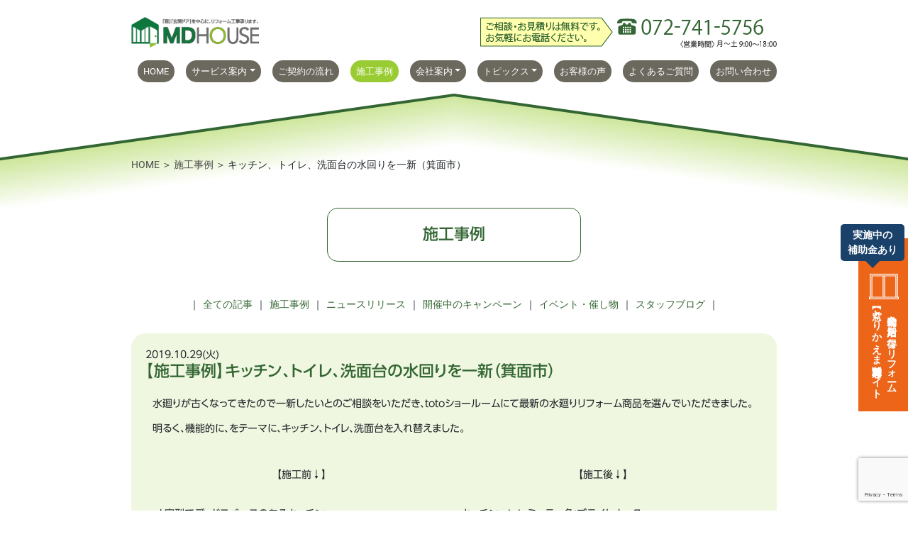

--- FILE ---
content_type: text/html; charset=UTF-8
request_url: https://mdhouse.co/post/%E3%82%AD%E3%83%83%E3%83%81%E3%83%B3%E3%80%81%E3%83%88%E3%82%A4%E3%83%AC%E3%80%81%E6%B4%97%E9%9D%A2%E5%8F%B0%E3%81%AE%E6%B0%B4%E5%9B%9E%E3%82%8A%E3%82%92%E4%B8%80%E6%96%B0%EF%BC%88%E7%AE%95%E9%9D%A2/
body_size: 19277
content:
<!DOCTYPE html>
<html lang="ja">
<head>
    <meta charset="UTF-8">
    <meta name="viewport" content="width=device-width, initial-scale=1">
    <meta http-equiv="X-UA-Compatible" content="IE=edge">
    <link rel="profile" href="https://gmpg.org/xfn/11">
<head prefix="og: http://ogp.me/ns# fb: http://ogp.me/ns/fb# article: http://ogp.me/ns/article#">
<meta property="og:image" content="https://mdhouse.co/wp-content/uploads/2021/10/4f47d8_185934b7788945369d0eb6040b562fd5_mv2.webp" />

<title>キッチン、トイレ、洗面台の水回りを一新（箕面市） &#8211; MDハウス株式会社公式サイト | 大阪府箕面市の窓・ドア・サッシ専門のリフォーム会社</title>
<meta name='robots' content='max-image-preview:large' />

<!-- Open Graph Meta Tags generated by Blog2Social 860 - https://www.blog2social.com -->
<meta property="og:title" content="キッチン、トイレ、洗面台の水回りを一新（箕面市）"/>
<meta property="og:description" content="水廻りが古くなってきたので一新したいとのご相談をいただき、totoショールームにて最新の水廻りリフォーム商品を選"/>
<meta property="og:url" content="/post/%E3%82%AD%E3%83%83%E3%83%81%E3%83%B3%E3%80%81%E3%83%88%E3%82%A4%E3%83%AC%E3%80%81%E6%B4%97%E9%9D%A2%E5%8F%B0%E3%81%AE%E6%B0%B4%E5%9B%9E%E3%82%8A%E3%82%92%E4%B8%80%E6%96%B0%EF%BC%88%E7%AE%95%E9%9D%A2/"/>
<meta property="og:image" content="https://mdhouse.co/wp-content/uploads/2021/10/4f47d8_185934b7788945369d0eb6040b562fd5_mv2.webp"/>
<meta property="og:image:width" content="1108" />
<meta property="og:image:height" content="1477" />
<meta property="og:type" content="article"/>
<meta property="og:article:published_time" content="2019-10-29 18:57:57"/>
<meta property="og:article:modified_time" content="2021-10-22 19:04:14"/>
<!-- Open Graph Meta Tags generated by Blog2Social 860 - https://www.blog2social.com -->

<!-- Twitter Card generated by Blog2Social 860 - https://www.blog2social.com -->
<meta name="twitter:card" content="summary">
<meta name="twitter:title" content="キッチン、トイレ、洗面台の水回りを一新（箕面市）"/>
<meta name="twitter:description" content="水廻りが古くなってきたので一新したいとのご相談をいただき、totoショールームにて最新の水廻りリフォーム商品を選"/>
<meta name="twitter:image" content="https://mdhouse.co/wp-content/uploads/2021/10/4f47d8_185934b7788945369d0eb6040b562fd5_mv2.webp"/>
<!-- Twitter Card generated by Blog2Social 860 - https://www.blog2social.com -->
<meta name="author" content="syui_staff02"/>
<link rel='dns-prefetch' href='//webfonts.sakura.ne.jp' />
<link rel='dns-prefetch' href='//cdn.jsdelivr.net' />
<link rel='dns-prefetch' href='//use.fontawesome.com' />
<link href='https://cdn.jsdelivr.net' crossorigin='anonymous' rel='preconnect' />
<link href='https://use.fontawesome.com' crossorigin='anonymous' rel='preconnect' />
<link rel="alternate" type="application/rss+xml" title="MDハウス株式会社公式サイト | 大阪府箕面市の窓・ドア・サッシ専門のリフォーム会社 &raquo; フィード" href="https://mdhouse.co/feed/" />
<link rel="alternate" type="application/rss+xml" title="MDハウス株式会社公式サイト | 大阪府箕面市の窓・ドア・サッシ専門のリフォーム会社 &raquo; コメントフィード" href="https://mdhouse.co/comments/feed/" />
<link rel="alternate" title="oEmbed (JSON)" type="application/json+oembed" href="https://mdhouse.co/wp-json/oembed/1.0/embed?url=https%3A%2F%2Fmdhouse.co%2Fpost%2F%25e3%2582%25ad%25e3%2583%2583%25e3%2583%2581%25e3%2583%25b3%25e3%2580%2581%25e3%2583%2588%25e3%2582%25a4%25e3%2583%25ac%25e3%2580%2581%25e6%25b4%2597%25e9%259d%25a2%25e5%258f%25b0%25e3%2581%25ae%25e6%25b0%25b4%25e5%259b%259e%25e3%2582%258a%25e3%2582%2592%25e4%25b8%2580%25e6%2596%25b0%25ef%25bc%2588%25e7%25ae%2595%25e9%259d%25a2%2F" />
<link rel="alternate" title="oEmbed (XML)" type="text/xml+oembed" href="https://mdhouse.co/wp-json/oembed/1.0/embed?url=https%3A%2F%2Fmdhouse.co%2Fpost%2F%25e3%2582%25ad%25e3%2583%2583%25e3%2583%2581%25e3%2583%25b3%25e3%2580%2581%25e3%2583%2588%25e3%2582%25a4%25e3%2583%25ac%25e3%2580%2581%25e6%25b4%2597%25e9%259d%25a2%25e5%258f%25b0%25e3%2581%25ae%25e6%25b0%25b4%25e5%259b%259e%25e3%2582%258a%25e3%2582%2592%25e4%25b8%2580%25e6%2596%25b0%25ef%25bc%2588%25e7%25ae%2595%25e9%259d%25a2%2F&#038;format=xml" />
<style id='wp-img-auto-sizes-contain-inline-css' type='text/css'>
img:is([sizes=auto i],[sizes^="auto," i]){contain-intrinsic-size:3000px 1500px}
/*# sourceURL=wp-img-auto-sizes-contain-inline-css */
</style>
<style id='wp-emoji-styles-inline-css' type='text/css'>

	img.wp-smiley, img.emoji {
		display: inline !important;
		border: none !important;
		box-shadow: none !important;
		height: 1em !important;
		width: 1em !important;
		margin: 0 0.07em !important;
		vertical-align: -0.1em !important;
		background: none !important;
		padding: 0 !important;
	}
/*# sourceURL=wp-emoji-styles-inline-css */
</style>
<style id='classic-theme-styles-inline-css' type='text/css'>
/*! This file is auto-generated */
.wp-block-button__link{color:#fff;background-color:#32373c;border-radius:9999px;box-shadow:none;text-decoration:none;padding:calc(.667em + 2px) calc(1.333em + 2px);font-size:1.125em}.wp-block-file__button{background:#32373c;color:#fff;text-decoration:none}
/*# sourceURL=/wp-includes/css/classic-themes.min.css */
</style>
<link rel='stylesheet' id='contact-form-7-css' href='https://mdhouse.co/wp-content/plugins/contact-form-7/includes/css/styles.css?ver=6.1.4' type='text/css' media='all' />
<link rel='stylesheet' id='cf7msm_styles-css' href='https://mdhouse.co/wp-content/plugins/contact-form-7-multi-step-module/resources/cf7msm.css?ver=4.5' type='text/css' media='all' />
<link rel='stylesheet' id='parent-style-css' href='https://mdhouse.co/wp-content/themes/wp-bootstrap-starter/style.css?ver=6.9' type='text/css' media='all' />
<link rel='stylesheet' id='child-style-css' href='https://mdhouse.co/wp-content/themes/md-house/style.css?ver=6.9' type='text/css' media='all' />
<link rel='stylesheet' id='my_style-css' href='https://mdhouse.co/wp-content/build/scss_library/34c88c071386248f554bf9d0579234bef24e21a2.css?ver=6.9' type='text/css' media='all' />
<link rel='stylesheet' id='wp-bootstrap-starter-bootstrap-css-css' href='https://cdn.jsdelivr.net/npm/bootstrap@4.5.3/dist/css/bootstrap.min.css?ver=6.9' type='text/css' media='all' />
<link rel='stylesheet' id='wp-bootstrap-starter-fontawesome-cdn-css' href='https://use.fontawesome.com/releases/v5.15.1/css/all.css?ver=6.9' type='text/css' media='all' />
<link rel='stylesheet' id='wp-bootstrap-starter-style-css' href='https://mdhouse.co/wp-content/themes/md-house/style.css?ver=6.9' type='text/css' media='all' />
<link rel='stylesheet' id='elementor-icons-css' href='https://mdhouse.co/wp-content/plugins/elementor/assets/lib/eicons/css/elementor-icons.min.css?ver=5.44.0' type='text/css' media='all' />
<link rel='stylesheet' id='elementor-frontend-css' href='https://mdhouse.co/wp-content/plugins/elementor/assets/css/frontend.min.css?ver=3.32.4' type='text/css' media='all' />
<style id='elementor-frontend-inline-css' type='text/css'>
.elementor-kit-6{--e-global-color-primary:#336633;--e-global-color-secondary:#212529;--e-global-color-text:#212529;--e-global-color-accent:#99CC33;--e-global-typography-primary-font-family:"Roboto";--e-global-typography-primary-font-weight:600;--e-global-typography-secondary-font-family:"Roboto Slab";--e-global-typography-secondary-font-weight:400;--e-global-typography-text-font-family:"Roboto";--e-global-typography-text-font-weight:400;--e-global-typography-accent-font-family:"Roboto";--e-global-typography-accent-font-weight:500;}.elementor-section.elementor-section-boxed > .elementor-container{max-width:1140px;}.e-con{--container-max-width:1140px;}.elementor-widget:not(:last-child){margin-block-end:20px;}.elementor-element{--widgets-spacing:20px 20px;--widgets-spacing-row:20px;--widgets-spacing-column:20px;}{}h1.entry-title{display:var(--page-title-display);}@media(max-width:1024px){.elementor-section.elementor-section-boxed > .elementor-container{max-width:1024px;}.e-con{--container-max-width:1024px;}}@media(max-width:767px){.elementor-section.elementor-section-boxed > .elementor-container{max-width:767px;}.e-con{--container-max-width:767px;}}
.elementor-widget-text-editor{font-family:var( --e-global-typography-text-font-family ), Sans-serif;font-weight:var( --e-global-typography-text-font-weight );color:var( --e-global-color-text );}.elementor-widget-text-editor.elementor-drop-cap-view-stacked .elementor-drop-cap{background-color:var( --e-global-color-primary );}.elementor-widget-text-editor.elementor-drop-cap-view-framed .elementor-drop-cap, .elementor-widget-text-editor.elementor-drop-cap-view-default .elementor-drop-cap{color:var( --e-global-color-primary );border-color:var( --e-global-color-primary );}.elementor-5249 .elementor-element.elementor-element-29e93cf4{text-align:center;}.elementor-widget-image .widget-image-caption{color:var( --e-global-color-text );font-family:var( --e-global-typography-text-font-family ), Sans-serif;font-weight:var( --e-global-typography-text-font-weight );}.elementor-5249 .elementor-element.elementor-element-64398721{text-align:center;}.elementor-5249 .elementor-element.elementor-element-c0597e0{text-align:center;}.elementor-5249 .elementor-element.elementor-element-aad31dd{text-align:center;}.elementor-5249 .elementor-element.elementor-element-ed16347{text-align:center;}.elementor-5249 .elementor-element.elementor-element-fa8e29c{text-align:center;}.elementor-5249 .elementor-element.elementor-element-23e8aef8{--spacer-size:50px;}
/*# sourceURL=elementor-frontend-inline-css */
</style>
<link rel='stylesheet' id='font-awesome-5-all-css' href='https://mdhouse.co/wp-content/plugins/elementor/assets/lib/font-awesome/css/all.min.css?ver=3.32.4' type='text/css' media='all' />
<link rel='stylesheet' id='font-awesome-4-shim-css' href='https://mdhouse.co/wp-content/plugins/elementor/assets/lib/font-awesome/css/v4-shims.min.css?ver=3.32.4' type='text/css' media='all' />
<link rel='stylesheet' id='widget-image-css' href='https://mdhouse.co/wp-content/plugins/elementor/assets/css/widget-image.min.css?ver=3.32.4' type='text/css' media='all' />
<link rel='stylesheet' id='widget-spacer-css' href='https://mdhouse.co/wp-content/plugins/elementor/assets/css/widget-spacer.min.css?ver=3.32.4' type='text/css' media='all' />
<link rel='stylesheet' id='elementor-gf-local-roboto-css' href='https://mdhouse.co/wp-content/uploads/elementor/google-fonts/css/roboto.css?ver=1756438281' type='text/css' media='all' />
<link rel='stylesheet' id='elementor-gf-local-robotoslab-css' href='https://mdhouse.co/wp-content/uploads/elementor/google-fonts/css/robotoslab.css?ver=1756438285' type='text/css' media='all' />
<link rel='stylesheet' id='jquery.lightbox.min.css-css' href='https://mdhouse.co/wp-content/plugins/wp-jquery-lightbox/lightboxes/wp-jquery-lightbox/styles/lightbox.min.css?ver=2.3.4' type='text/css' media='all' />
<link rel='stylesheet' id='jqlb-overrides-css' href='https://mdhouse.co/wp-content/plugins/wp-jquery-lightbox/lightboxes/wp-jquery-lightbox/styles/overrides.css?ver=2.3.4' type='text/css' media='all' />
<style id='jqlb-overrides-inline-css' type='text/css'>

			#outerImageContainer {
				box-shadow: 0 0 4px 2px rgba(0,0,0,.2);
			}
			#imageContainer{
				padding: 6px;
			}
			#imageDataContainer {
				box-shadow: 0 -4px 0 0 #fff, 0 0 4px 2px rgba(0,0,0,.1);
				z-index: auto;
			}
			#prevArrow,
			#nextArrow{
				background-color: rgba(255,255,255,.7;
				color: #000000;
			}
/*# sourceURL=jqlb-overrides-inline-css */
</style>
<script type="text/javascript" src="https://mdhouse.co/wp-includes/js/jquery/jquery.min.js?ver=3.7.1" id="jquery-core-js"></script>
<script type="text/javascript" src="https://mdhouse.co/wp-includes/js/jquery/jquery-migrate.min.js?ver=3.4.1" id="jquery-migrate-js"></script>
<script type="text/javascript" src="//webfonts.sakura.ne.jp/js/sakurav3.js?fadein=0&amp;ver=3.1.4" id="typesquare_std-js"></script>
<script type="text/javascript" src="https://mdhouse.co/wp-content/plugins/elementor/assets/lib/font-awesome/js/v4-shims.min.js?ver=3.32.4" id="font-awesome-4-shim-js"></script>
<link rel="https://api.w.org/" href="https://mdhouse.co/wp-json/" /><link rel="alternate" title="JSON" type="application/json" href="https://mdhouse.co/wp-json/wp/v2/posts/5249" /><link rel="EditURI" type="application/rsd+xml" title="RSD" href="https://mdhouse.co/xmlrpc.php?rsd" />
<meta name="generator" content="WordPress 6.9" />
<link rel="canonical" href="https://mdhouse.co/post/%e3%82%ad%e3%83%83%e3%83%81%e3%83%b3%e3%80%81%e3%83%88%e3%82%a4%e3%83%ac%e3%80%81%e6%b4%97%e9%9d%a2%e5%8f%b0%e3%81%ae%e6%b0%b4%e5%9b%9e%e3%82%8a%e3%82%92%e4%b8%80%e6%96%b0%ef%bc%88%e7%ae%95%e9%9d%a2/" />
<link rel='shortlink' href='https://mdhouse.co/?p=5249' />
<style type='text/css'>
h1,h2,h3,h1:lang(ja),h2:lang(ja),h3:lang(ja),.entry-title:lang(ja){ font-family: "UD新ゴ M";}h4,h5,h6,h4:lang(ja),h5:lang(ja),h6:lang(ja),div.entry-meta span:lang(ja),footer.entry-footer span:lang(ja){ font-family: "UD新ゴ R";}.hentry,.entry-content p,.post-inner.entry-content p,#comments div:lang(ja){ font-family: "UD新ゴ R";}strong,b,#comments .comment-author .fn:lang(ja){ font-family: "UD新ゴ M";}</style>
<link rel="pingback" href="https://mdhouse.co/xmlrpc.php">    <style type="text/css">
        #page-sub-header { background: #fff; }
    </style>
    <meta name="generator" content="Elementor 3.32.4; features: additional_custom_breakpoints; settings: css_print_method-internal, google_font-enabled, font_display-auto">
<style type="text/css">.recentcomments a{display:inline !important;padding:0 !important;margin:0 !important;}</style>			<style>
				.e-con.e-parent:nth-of-type(n+4):not(.e-lazyloaded):not(.e-no-lazyload),
				.e-con.e-parent:nth-of-type(n+4):not(.e-lazyloaded):not(.e-no-lazyload) * {
					background-image: none !important;
				}
				@media screen and (max-height: 1024px) {
					.e-con.e-parent:nth-of-type(n+3):not(.e-lazyloaded):not(.e-no-lazyload),
					.e-con.e-parent:nth-of-type(n+3):not(.e-lazyloaded):not(.e-no-lazyload) * {
						background-image: none !important;
					}
				}
				@media screen and (max-height: 640px) {
					.e-con.e-parent:nth-of-type(n+2):not(.e-lazyloaded):not(.e-no-lazyload),
					.e-con.e-parent:nth-of-type(n+2):not(.e-lazyloaded):not(.e-no-lazyload) * {
						background-image: none !important;
					}
				}
			</style>
			<link rel="icon" href="https://mdhouse.co/wp-content/uploads/2021/10/ae46b1f460ee46f789c27b264a6cb421.png" sizes="32x32" />
<link rel="icon" href="https://mdhouse.co/wp-content/uploads/2021/10/ae46b1f460ee46f789c27b264a6cb421.png" sizes="192x192" />
<link rel="apple-touch-icon" href="https://mdhouse.co/wp-content/uploads/2021/10/ae46b1f460ee46f789c27b264a6cb421.png" />
<meta name="msapplication-TileImage" content="https://mdhouse.co/wp-content/uploads/2021/10/ae46b1f460ee46f789c27b264a6cb421.png" />
<!-- Global site tag (gtag.js) - Google Analytics -->
<script async src="https://www.googletagmanager.com/gtag/js?id=G-NM2Y3YJTW1"></script>
<script>
window.dataLayer = window.dataLayer || [];
function gtag(){dataLayer.push(arguments);}
gtag('js', new Date());gtag('config', 'G-NM2Y3YJTW1');
gtag('config', 'UA-54978214-1');
</script>
<meta name="google-site-verification" content="CKS6F0DQSKGREkhxDvarOzzSlBac-8MkxtWyN-ChotM" />
<style id='global-styles-inline-css' type='text/css'>
:root{--wp--preset--aspect-ratio--square: 1;--wp--preset--aspect-ratio--4-3: 4/3;--wp--preset--aspect-ratio--3-4: 3/4;--wp--preset--aspect-ratio--3-2: 3/2;--wp--preset--aspect-ratio--2-3: 2/3;--wp--preset--aspect-ratio--16-9: 16/9;--wp--preset--aspect-ratio--9-16: 9/16;--wp--preset--color--black: #000000;--wp--preset--color--cyan-bluish-gray: #abb8c3;--wp--preset--color--white: #ffffff;--wp--preset--color--pale-pink: #f78da7;--wp--preset--color--vivid-red: #cf2e2e;--wp--preset--color--luminous-vivid-orange: #ff6900;--wp--preset--color--luminous-vivid-amber: #fcb900;--wp--preset--color--light-green-cyan: #7bdcb5;--wp--preset--color--vivid-green-cyan: #00d084;--wp--preset--color--pale-cyan-blue: #8ed1fc;--wp--preset--color--vivid-cyan-blue: #0693e3;--wp--preset--color--vivid-purple: #9b51e0;--wp--preset--gradient--vivid-cyan-blue-to-vivid-purple: linear-gradient(135deg,rgb(6,147,227) 0%,rgb(155,81,224) 100%);--wp--preset--gradient--light-green-cyan-to-vivid-green-cyan: linear-gradient(135deg,rgb(122,220,180) 0%,rgb(0,208,130) 100%);--wp--preset--gradient--luminous-vivid-amber-to-luminous-vivid-orange: linear-gradient(135deg,rgb(252,185,0) 0%,rgb(255,105,0) 100%);--wp--preset--gradient--luminous-vivid-orange-to-vivid-red: linear-gradient(135deg,rgb(255,105,0) 0%,rgb(207,46,46) 100%);--wp--preset--gradient--very-light-gray-to-cyan-bluish-gray: linear-gradient(135deg,rgb(238,238,238) 0%,rgb(169,184,195) 100%);--wp--preset--gradient--cool-to-warm-spectrum: linear-gradient(135deg,rgb(74,234,220) 0%,rgb(151,120,209) 20%,rgb(207,42,186) 40%,rgb(238,44,130) 60%,rgb(251,105,98) 80%,rgb(254,248,76) 100%);--wp--preset--gradient--blush-light-purple: linear-gradient(135deg,rgb(255,206,236) 0%,rgb(152,150,240) 100%);--wp--preset--gradient--blush-bordeaux: linear-gradient(135deg,rgb(254,205,165) 0%,rgb(254,45,45) 50%,rgb(107,0,62) 100%);--wp--preset--gradient--luminous-dusk: linear-gradient(135deg,rgb(255,203,112) 0%,rgb(199,81,192) 50%,rgb(65,88,208) 100%);--wp--preset--gradient--pale-ocean: linear-gradient(135deg,rgb(255,245,203) 0%,rgb(182,227,212) 50%,rgb(51,167,181) 100%);--wp--preset--gradient--electric-grass: linear-gradient(135deg,rgb(202,248,128) 0%,rgb(113,206,126) 100%);--wp--preset--gradient--midnight: linear-gradient(135deg,rgb(2,3,129) 0%,rgb(40,116,252) 100%);--wp--preset--font-size--small: 13px;--wp--preset--font-size--medium: 20px;--wp--preset--font-size--large: 36px;--wp--preset--font-size--x-large: 42px;--wp--preset--spacing--20: 0.44rem;--wp--preset--spacing--30: 0.67rem;--wp--preset--spacing--40: 1rem;--wp--preset--spacing--50: 1.5rem;--wp--preset--spacing--60: 2.25rem;--wp--preset--spacing--70: 3.38rem;--wp--preset--spacing--80: 5.06rem;--wp--preset--shadow--natural: 6px 6px 9px rgba(0, 0, 0, 0.2);--wp--preset--shadow--deep: 12px 12px 50px rgba(0, 0, 0, 0.4);--wp--preset--shadow--sharp: 6px 6px 0px rgba(0, 0, 0, 0.2);--wp--preset--shadow--outlined: 6px 6px 0px -3px rgb(255, 255, 255), 6px 6px rgb(0, 0, 0);--wp--preset--shadow--crisp: 6px 6px 0px rgb(0, 0, 0);}:where(.is-layout-flex){gap: 0.5em;}:where(.is-layout-grid){gap: 0.5em;}body .is-layout-flex{display: flex;}.is-layout-flex{flex-wrap: wrap;align-items: center;}.is-layout-flex > :is(*, div){margin: 0;}body .is-layout-grid{display: grid;}.is-layout-grid > :is(*, div){margin: 0;}:where(.wp-block-columns.is-layout-flex){gap: 2em;}:where(.wp-block-columns.is-layout-grid){gap: 2em;}:where(.wp-block-post-template.is-layout-flex){gap: 1.25em;}:where(.wp-block-post-template.is-layout-grid){gap: 1.25em;}.has-black-color{color: var(--wp--preset--color--black) !important;}.has-cyan-bluish-gray-color{color: var(--wp--preset--color--cyan-bluish-gray) !important;}.has-white-color{color: var(--wp--preset--color--white) !important;}.has-pale-pink-color{color: var(--wp--preset--color--pale-pink) !important;}.has-vivid-red-color{color: var(--wp--preset--color--vivid-red) !important;}.has-luminous-vivid-orange-color{color: var(--wp--preset--color--luminous-vivid-orange) !important;}.has-luminous-vivid-amber-color{color: var(--wp--preset--color--luminous-vivid-amber) !important;}.has-light-green-cyan-color{color: var(--wp--preset--color--light-green-cyan) !important;}.has-vivid-green-cyan-color{color: var(--wp--preset--color--vivid-green-cyan) !important;}.has-pale-cyan-blue-color{color: var(--wp--preset--color--pale-cyan-blue) !important;}.has-vivid-cyan-blue-color{color: var(--wp--preset--color--vivid-cyan-blue) !important;}.has-vivid-purple-color{color: var(--wp--preset--color--vivid-purple) !important;}.has-black-background-color{background-color: var(--wp--preset--color--black) !important;}.has-cyan-bluish-gray-background-color{background-color: var(--wp--preset--color--cyan-bluish-gray) !important;}.has-white-background-color{background-color: var(--wp--preset--color--white) !important;}.has-pale-pink-background-color{background-color: var(--wp--preset--color--pale-pink) !important;}.has-vivid-red-background-color{background-color: var(--wp--preset--color--vivid-red) !important;}.has-luminous-vivid-orange-background-color{background-color: var(--wp--preset--color--luminous-vivid-orange) !important;}.has-luminous-vivid-amber-background-color{background-color: var(--wp--preset--color--luminous-vivid-amber) !important;}.has-light-green-cyan-background-color{background-color: var(--wp--preset--color--light-green-cyan) !important;}.has-vivid-green-cyan-background-color{background-color: var(--wp--preset--color--vivid-green-cyan) !important;}.has-pale-cyan-blue-background-color{background-color: var(--wp--preset--color--pale-cyan-blue) !important;}.has-vivid-cyan-blue-background-color{background-color: var(--wp--preset--color--vivid-cyan-blue) !important;}.has-vivid-purple-background-color{background-color: var(--wp--preset--color--vivid-purple) !important;}.has-black-border-color{border-color: var(--wp--preset--color--black) !important;}.has-cyan-bluish-gray-border-color{border-color: var(--wp--preset--color--cyan-bluish-gray) !important;}.has-white-border-color{border-color: var(--wp--preset--color--white) !important;}.has-pale-pink-border-color{border-color: var(--wp--preset--color--pale-pink) !important;}.has-vivid-red-border-color{border-color: var(--wp--preset--color--vivid-red) !important;}.has-luminous-vivid-orange-border-color{border-color: var(--wp--preset--color--luminous-vivid-orange) !important;}.has-luminous-vivid-amber-border-color{border-color: var(--wp--preset--color--luminous-vivid-amber) !important;}.has-light-green-cyan-border-color{border-color: var(--wp--preset--color--light-green-cyan) !important;}.has-vivid-green-cyan-border-color{border-color: var(--wp--preset--color--vivid-green-cyan) !important;}.has-pale-cyan-blue-border-color{border-color: var(--wp--preset--color--pale-cyan-blue) !important;}.has-vivid-cyan-blue-border-color{border-color: var(--wp--preset--color--vivid-cyan-blue) !important;}.has-vivid-purple-border-color{border-color: var(--wp--preset--color--vivid-purple) !important;}.has-vivid-cyan-blue-to-vivid-purple-gradient-background{background: var(--wp--preset--gradient--vivid-cyan-blue-to-vivid-purple) !important;}.has-light-green-cyan-to-vivid-green-cyan-gradient-background{background: var(--wp--preset--gradient--light-green-cyan-to-vivid-green-cyan) !important;}.has-luminous-vivid-amber-to-luminous-vivid-orange-gradient-background{background: var(--wp--preset--gradient--luminous-vivid-amber-to-luminous-vivid-orange) !important;}.has-luminous-vivid-orange-to-vivid-red-gradient-background{background: var(--wp--preset--gradient--luminous-vivid-orange-to-vivid-red) !important;}.has-very-light-gray-to-cyan-bluish-gray-gradient-background{background: var(--wp--preset--gradient--very-light-gray-to-cyan-bluish-gray) !important;}.has-cool-to-warm-spectrum-gradient-background{background: var(--wp--preset--gradient--cool-to-warm-spectrum) !important;}.has-blush-light-purple-gradient-background{background: var(--wp--preset--gradient--blush-light-purple) !important;}.has-blush-bordeaux-gradient-background{background: var(--wp--preset--gradient--blush-bordeaux) !important;}.has-luminous-dusk-gradient-background{background: var(--wp--preset--gradient--luminous-dusk) !important;}.has-pale-ocean-gradient-background{background: var(--wp--preset--gradient--pale-ocean) !important;}.has-electric-grass-gradient-background{background: var(--wp--preset--gradient--electric-grass) !important;}.has-midnight-gradient-background{background: var(--wp--preset--gradient--midnight) !important;}.has-small-font-size{font-size: var(--wp--preset--font-size--small) !important;}.has-medium-font-size{font-size: var(--wp--preset--font-size--medium) !important;}.has-large-font-size{font-size: var(--wp--preset--font-size--large) !important;}.has-x-large-font-size{font-size: var(--wp--preset--font-size--x-large) !important;}
/*# sourceURL=global-styles-inline-css */
</style>
</head>

	<body data-rsssl=1 id="%e3%82%ad%e3%83%83%e3%83%81%e3%83%b3%e3%80%81%e3%83%88%e3%82%a4%e3%83%ac%e3%80%81%e6%b4%97%e9%9d%a2%e5%8f%b0%e3%81%ae%e6%b0%b4%e5%9b%9e%e3%82%8a%e3%82%92%e4%b8%80%e6%96%b0%ef%bc%88%e7%ae%95%e9%9d%a2" class="wp-singular post-template-default single single-post postid-5249 single-format-standard wp-theme-wp-bootstrap-starter wp-child-theme-md-house example group-blog elementor-default elementor-kit-6 elementor-page elementor-page-5249">
<div id="float_banner">
	<div id="float_fukidashi">
		実施中の<br>補助金あり
	</div>
	<div id="float_button">
		<img src="https://mdhouse.co/wp-content/themes/md-house/images/ico_window.svg" alt="">
		<a href="https://mado-koukan.com/">補助金を活用・お得なリフォーム<br>【窓とりかえま専科】窓専門サイト</a>
	</div>
</div>
<div id="page" class="site">
	<a class="skip-link screen-reader-text" href="#content">Skip to content</a>
	<header id="header" class="site-header navbar-static-top" role="banner">
        <div class="container">
            <nav class="navbar navbar-expand-md p-0">
                <button class="sp-icon navbar-toggler" type="button" data-toggle="collapse" data-target="#main-nav" aria-controls="" aria-expanded="false" aria-label="Toggle navigation">
                    <img src="https://mdhouse.co/wp-content/themes/md-house/images/sp-menu.png">
                </button>
                <div class="navbar-brand">
                    <a href="https://mdhouse.co/">
                        <img src="https://mdhouse.co/wp-content/themes/md-house/images/header_logo.png" alt="MDハウス株式会社公式サイト | 大阪府箕面市の窓・ドア・サッシ専門のリフォーム会社">
                    </a>
                </div>
                <button class="sp-icon">
                    <a href="https://mdhouse.co/contact/"><img src="https://mdhouse.co/wp-content/themes/md-house/images/sp-contact.png"></a>
                </button>

                <div class="justify-content-end d-none d-md-block"><a href="tel:072-741-5756"><img src="https://mdhouse.co/wp-content/themes/md-house/images/pc-tel.png"></a></div>
                <div id="main-nav" class="collapse navbar-collapse">
                    <button id="sp-close" class="sp-icon" type="button" data-toggle="collapse" data-target="#main-nav" aria-controls="" aria-expanded="false" aria-label="Toggle navigation"><img src="https://mdhouse.co/wp-content/themes/md-house/images/sp-close.png"></button>
                <div class="menu-header-menu-container"><ul id="menu-header-menu" class="navbar-nav"><li itemscope="itemscope" itemtype="https://www.schema.org/SiteNavigationElement" id="menu-item-15" class="menu-item menu-item-type-custom menu-item-object-custom menu-item-home menu-item-15 nav-item"><a title="HOME" href="https://mdhouse.co" class="nav-link">HOME</a></li>
<li itemscope="itemscope" itemtype="https://www.schema.org/SiteNavigationElement" id="menu-item-24" class="menu-item menu-item-type-post_type menu-item-object-page menu-item-has-children dropdown menu-item-24 nav-item"><a title="サービス案内" href="#" data-toggle="dropdown" aria-haspopup="true" aria-expanded="false" class="dropdown-toggle nav-link" id="menu-item-dropdown-24">サービス案内</a>
<ul class="dropdown-menu" aria-labelledby="menu-item-dropdown-24" role="menu">
	<li itemscope="itemscope" itemtype="https://www.schema.org/SiteNavigationElement" id="menu-item-74" class="menu-item menu-item-type-post_type menu-item-object-page menu-item-74 nav-item"><a title="マンション大規模改修" href="https://mdhouse.co/service/mansion/" class="dropdown-item">マンション大規模改修</a></li>
	<li itemscope="itemscope" itemtype="https://www.schema.org/SiteNavigationElement" id="menu-item-82" class="menu-item menu-item-type-post_type menu-item-object-page menu-item-82 nav-item"><a title="省エネ・節電・断熱・結露対策" href="https://mdhouse.co/service/saving/" class="dropdown-item">省エネ・節電・断熱・結露対策</a></li>
	<li itemscope="itemscope" itemtype="https://www.schema.org/SiteNavigationElement" id="menu-item-81" class="menu-item menu-item-type-post_type menu-item-object-page menu-item-81 nav-item"><a title="PM2.5・花粉対策" href="https://mdhouse.co/service/pollen/" class="dropdown-item">PM2.5・花粉対策</a></li>
	<li itemscope="itemscope" itemtype="https://www.schema.org/SiteNavigationElement" id="menu-item-80" class="menu-item menu-item-type-post_type menu-item-object-page menu-item-80 nav-item"><a title="防犯対策" href="https://mdhouse.co/service/security/" class="dropdown-item">防犯対策</a></li>
	<li itemscope="itemscope" itemtype="https://www.schema.org/SiteNavigationElement" id="menu-item-79" class="menu-item menu-item-type-post_type menu-item-object-page menu-item-79 nav-item"><a title="防音対策" href="https://mdhouse.co/service/soundproof/" class="dropdown-item">防音対策</a></li>
	<li itemscope="itemscope" itemtype="https://www.schema.org/SiteNavigationElement" id="menu-item-78" class="menu-item menu-item-type-post_type menu-item-object-page menu-item-78 nav-item"><a title="ゲリラ豪雨・竜巻・台風対策" href="https://mdhouse.co/service/rain/" class="dropdown-item">ゲリラ豪雨・竜巻・台風対策</a></li>
	<li itemscope="itemscope" itemtype="https://www.schema.org/SiteNavigationElement" id="menu-item-77" class="menu-item menu-item-type-post_type menu-item-object-page menu-item-77 nav-item"><a title="ガラス修理・交換" href="https://mdhouse.co/service/glass/" class="dropdown-item">ガラス修理・交換</a></li>
</ul>
</li>
<li itemscope="itemscope" itemtype="https://www.schema.org/SiteNavigationElement" id="menu-item-23" class="menu-item menu-item-type-post_type menu-item-object-page menu-item-23 nav-item"><a title="ご契約の流れ" href="https://mdhouse.co/flow/" class="nav-link">ご契約の流れ</a></li>
<li itemscope="itemscope" itemtype="https://www.schema.org/SiteNavigationElement" id="menu-item-113" class="menu-item menu-item-type-taxonomy menu-item-object-category current-post-ancestor current-menu-parent current-post-parent active menu-item-113 nav-item"><a title="施工事例" href="https://mdhouse.co/post/category/example/" class="nav-link">施工事例</a></li>
<li itemscope="itemscope" itemtype="https://www.schema.org/SiteNavigationElement" id="menu-item-18" class="menu-item menu-item-type-post_type menu-item-object-page menu-item-has-children dropdown menu-item-18 nav-item"><a title="会社案内" href="#" data-toggle="dropdown" aria-haspopup="true" aria-expanded="false" class="dropdown-toggle nav-link" id="menu-item-dropdown-18">会社案内</a>
<ul class="dropdown-menu" aria-labelledby="menu-item-dropdown-18" role="menu">
	<li itemscope="itemscope" itemtype="https://www.schema.org/SiteNavigationElement" id="menu-item-83" class="menu-item menu-item-type-post_type menu-item-object-page menu-item-83 nav-item"><a title="会社概要" href="https://mdhouse.co/outline/" class="dropdown-item">会社概要</a></li>
	<li itemscope="itemscope" itemtype="https://www.schema.org/SiteNavigationElement" id="menu-item-12889" class="menu-item menu-item-type-post_type menu-item-object-page menu-item-12889 nav-item"><a title="沿革" href="https://mdhouse.co/%e6%b2%bf%e9%9d%a9/" class="dropdown-item">沿革</a></li>
	<li itemscope="itemscope" itemtype="https://www.schema.org/SiteNavigationElement" id="menu-item-75" class="menu-item menu-item-type-post_type menu-item-object-page menu-item-75 nav-item"><a title="表彰・受賞実績" href="https://mdhouse.co/outline/award/" class="dropdown-item">表彰・受賞実績</a></li>
	<li itemscope="itemscope" itemtype="https://www.schema.org/SiteNavigationElement" id="menu-item-76" class="menu-item menu-item-type-post_type menu-item-object-page menu-item-76 nav-item"><a title="採用情報" href="https://mdhouse.co/outline/recruit/" class="dropdown-item">採用情報</a></li>
	<li itemscope="itemscope" itemtype="https://www.schema.org/SiteNavigationElement" id="menu-item-8431" class="menu-item menu-item-type-taxonomy menu-item-object-category menu-item-8431 nav-item"><a title="ニュースリリース" href="https://mdhouse.co/post/category/news/" class="dropdown-item">ニュースリリース</a></li>
</ul>
</li>
<li itemscope="itemscope" itemtype="https://www.schema.org/SiteNavigationElement" id="menu-item-34" class="menu-item menu-item-type-custom menu-item-object-custom menu-item-has-children dropdown menu-item-34 nav-item"><a title="トピックス" href="#" data-toggle="dropdown" aria-haspopup="true" aria-expanded="false" class="dropdown-toggle nav-link" id="menu-item-dropdown-34">トピックス</a>
<ul class="dropdown-menu" aria-labelledby="menu-item-dropdown-34" role="menu">
	<li itemscope="itemscope" itemtype="https://www.schema.org/SiteNavigationElement" id="menu-item-8059" class="menu-item menu-item-type-post_type menu-item-object-topics menu-item-8059 nav-item"><a title="国土交通・経済産業・環境省「先進的窓リノベ事業」「こどもエコすまい支援事業」補助金スタート！" href="https://mdhouse.co/post/topics/2023hojokin/" class="dropdown-item">国土交通・経済産業・環境省<br>「先進的窓リノベ事業」<br>「こどもエコすまい支援事業」<br class="slide">補助金スタート！</a></li>
	<li itemscope="itemscope" itemtype="https://www.schema.org/SiteNavigationElement" id="menu-item-111" class="menu-item menu-item-type-post_type menu-item-object-topics menu-item-111 nav-item"><a title="補助金の活用について" href="https://mdhouse.co/post/topics/subsidy/" class="dropdown-item">補助金の活用について</a></li>
	<li itemscope="itemscope" itemtype="https://www.schema.org/SiteNavigationElement" id="menu-item-8432" class="menu-item menu-item-type-taxonomy menu-item-object-category menu-item-8432 nav-item"><a title="開催中のキャンペーン" href="https://mdhouse.co/post/category/campaign/" class="dropdown-item">開催中のキャンペーン</a></li>
	<li itemscope="itemscope" itemtype="https://www.schema.org/SiteNavigationElement" id="menu-item-8433" class="menu-item menu-item-type-taxonomy menu-item-object-category menu-item-8433 nav-item"><a title="イベント・催し" href="https://mdhouse.co/post/category/event/" class="dropdown-item">イベント・催し</a></li>
	<li itemscope="itemscope" itemtype="https://www.schema.org/SiteNavigationElement" id="menu-item-106" class="menu-item menu-item-type-post_type menu-item-object-topics menu-item-106 nav-item"><a title="窓って交換できるんです" href="https://mdhouse.co/post/topics/window/" class="dropdown-item">窓って交換できるんです</a></li>
	<li itemscope="itemscope" itemtype="https://www.schema.org/SiteNavigationElement" id="menu-item-104" class="menu-item menu-item-type-post_type menu-item-object-topics menu-item-104 nav-item"><a title="玄関ドアを素敵に変えませんか" href="https://mdhouse.co/post/topics/door/" class="dropdown-item">玄関ドアを素敵に<br class="slide">変えませんか</a></li>
	<li itemscope="itemscope" itemtype="https://www.schema.org/SiteNavigationElement" id="menu-item-109" class="menu-item menu-item-type-post_type menu-item-object-topics menu-item-109 nav-item"><a title="新築をお考えの皆様へ" href="https://mdhouse.co/post/topics/newly/" class="dropdown-item">新築をお考えの皆様へ</a></li>
	<li itemscope="itemscope" itemtype="https://www.schema.org/SiteNavigationElement" id="menu-item-108" class="menu-item menu-item-type-post_type menu-item-object-topics menu-item-108 nav-item"><a title="子供たちのためにできること" href="https://mdhouse.co/post/topics/child/" class="dropdown-item">子供たちのために<br class="slide">できること</a></li>
	<li itemscope="itemscope" itemtype="https://www.schema.org/SiteNavigationElement" id="menu-item-107" class="menu-item menu-item-type-post_type menu-item-object-topics menu-item-107 nav-item"><a title="高齢者リフォームのすすめ" href="https://mdhouse.co/post/topics/senior/" class="dropdown-item">高齢者リフォーム<br class="slide">のすすめ</a></li>
	<li itemscope="itemscope" itemtype="https://www.schema.org/SiteNavigationElement" id="menu-item-105" class="menu-item menu-item-type-post_type menu-item-object-topics menu-item-105 nav-item"><a title="ペットと暮らしやすい家" href="https://mdhouse.co/post/topics/pet/" class="dropdown-item">ペットと暮らしやすい家</a></li>
	<li itemscope="itemscope" itemtype="https://www.schema.org/SiteNavigationElement" id="menu-item-103" class="menu-item menu-item-type-post_type menu-item-object-topics menu-item-103 nav-item"><a title="大人気！ 内窓（二重窓）で節電・断熱対策" href="https://mdhouse.co/post/topics/double/" class="dropdown-item">大人気！ 内窓（二重窓）<br class="slide">で節電・断熱対策</a></li>
	<li itemscope="itemscope" itemtype="https://www.schema.org/SiteNavigationElement" id="menu-item-102" class="menu-item menu-item-type-post_type menu-item-object-topics menu-item-102 nav-item"><a title="良いリフォーム業者の選び方" href="https://mdhouse.co/post/topics/reform/" class="dropdown-item">良いリフォーム<br class="slide">業者の選び方</a></li>
	<li itemscope="itemscope" itemtype="https://www.schema.org/SiteNavigationElement" id="menu-item-110" class="menu-item menu-item-type-post_type menu-item-object-topics menu-item-110 nav-item"><a title="コロナ感染症対策にも、空気の流れを促し換気を良くするために" href="https://mdhouse.co/post/topics/ventilation/" class="dropdown-item">コロナ感染症対策にも、<br>空気の流れを促し換気を<br class="slide">良くするために</a></li>
</ul>
</li>
<li itemscope="itemscope" itemtype="https://www.schema.org/SiteNavigationElement" id="menu-item-30" class="menu-item menu-item-type-post_type menu-item-object-page menu-item-30 nav-item"><a title="お客様の声" href="https://mdhouse.co/voice/" class="nav-link">お客様の声</a></li>
<li itemscope="itemscope" itemtype="https://www.schema.org/SiteNavigationElement" id="menu-item-31" class="menu-item menu-item-type-post_type menu-item-object-page menu-item-31 nav-item"><a title="よくあるご質問" href="https://mdhouse.co/faq/" class="nav-link">よくあるご質問</a></li>
<li itemscope="itemscope" itemtype="https://www.schema.org/SiteNavigationElement" id="menu-item-16" class="menu-item menu-item-type-post_type menu-item-object-page menu-item-16 nav-item"><a title="お問い合わせ" href="https://mdhouse.co/contact/" class="nav-link">お問い合わせ</a></li>
</ul></div>                </div>
            </nav>
        </div>
	</header><!-- #masthead -->
    

	<div id="content" class="site-content">
		<div class="container">
			<div class="row">

	<section id="primary" class="content-area col-sm-12 col-lg-8">
		<div id="main" class="site-main" role="main">
			<div class="breadcrumbs"><!-- Breadcrumb NavXT 7.4.1 -->
<span property="itemListElement" typeof="ListItem"><a property="item" typeof="WebPage" title="Go to MDハウス株式会社公式サイト | 大阪府箕面市の窓・ドア・サッシ専門のリフォーム会社." href="https://mdhouse.co" class="home" ><span property="name">HOME</span></a><meta property="position" content="1"></span> ＞ <span property="itemListElement" typeof="ListItem"><a property="item" typeof="WebPage" title="Go to the 施工事例 category archives." href="https://mdhouse.co/post/category/example/" class="taxonomy category" ><span property="name">施工事例</span></a><meta property="position" content="2"></span> ＞ <span property="itemListElement" typeof="ListItem"><span property="name" class="post post-post current-item">キッチン、トイレ、洗面台の水回りを一新（箕面市）</span><meta property="url" content="https://mdhouse.co/post/%e3%82%ad%e3%83%83%e3%83%81%e3%83%b3%e3%80%81%e3%83%88%e3%82%a4%e3%83%ac%e3%80%81%e6%b4%97%e9%9d%a2%e5%8f%b0%e3%81%ae%e6%b0%b4%e5%9b%9e%e3%82%8a%e3%82%92%e4%b8%80%e6%96%b0%ef%bc%88%e7%ae%95%e9%9d%a2/"><meta property="position" content="3"></span></div>
			<header class="page-header">
				<h1 class="page-title">
											施工事例									</h1>
			</header><!-- .page-header -->
						<div id="blog_nav">
				<nav>
					<ul id="blog-nav"><li id="menu-item-132" class="menu-item menu-item-type-custom menu-item-object-custom menu-item-132"><a href="https://mdhouse.co/post/blog/">全ての記事</a></li>
<li id="menu-item-130" class="menu-item menu-item-type-taxonomy menu-item-object-category current-post-ancestor current-menu-parent current-post-parent menu-item-130"><a href="https://mdhouse.co/post/category/example/">施工事例</a></li>
<li id="menu-item-126" class="menu-item menu-item-type-taxonomy menu-item-object-category menu-item-126"><a href="https://mdhouse.co/post/category/news/">ニュースリリース</a></li>
<li id="menu-item-129" class="menu-item menu-item-type-taxonomy menu-item-object-category menu-item-129"><a href="https://mdhouse.co/post/category/campaign/">開催中のキャンペーン</a></li>
<li id="menu-item-128" class="menu-item menu-item-type-taxonomy menu-item-object-category menu-item-128"><a href="https://mdhouse.co/post/category/event/">イベント・催し物</a></li>
<li id="menu-item-131" class="menu-item menu-item-type-taxonomy menu-item-object-category menu-item-131"><a href="https://mdhouse.co/post/category/other/">スタッフブログ</a></li>
</ul>				</nav>
			</div>
				
		<article id="post-5249" class="post-5249 post type-post status-publish format-standard has-post-thumbnail hentry category-example">
						<div class="entry-header">
				<div class="entry-meta">2019.10.29(火)</div>
				<h2 class="entry-title">【施工事例】キッチン、トイレ、洗面台の水回りを一新（箕面市）</h2>
			</div>
						<div class="entry-content">
						<div data-elementor-type="wp-post" data-elementor-id="5249" class="elementor elementor-5249">
						<section class="elementor-section elementor-top-section elementor-element elementor-element-6f06f4ba elementor-section-boxed elementor-section-height-default elementor-section-height-default" data-id="6f06f4ba" data-element_type="section">
						<div class="elementor-container elementor-column-gap-default">
					<div class="elementor-column elementor-col-100 elementor-top-column elementor-element elementor-element-23b842c" data-id="23b842c" data-element_type="column">
			<div class="elementor-widget-wrap elementor-element-populated">
						<div class="elementor-element elementor-element-628aa8f5 elementor-widget elementor-widget-text-editor" data-id="628aa8f5" data-element_type="widget" data-widget_type="text-editor.default">
				<div class="elementor-widget-container">
									<p>水廻りが古くなってきたので一新したいとのご相談をいただき、totoショールームにて最新の水廻りリフォーム商品を選んでいただきました。</p><p>明るく、機能的に、をテーマに、キッチン、トイレ、洗面台を入れ替えました。</p>								</div>
				</div>
				<section class="elementor-section elementor-inner-section elementor-element elementor-element-2622f468 elementor-section-boxed elementor-section-height-default elementor-section-height-default" data-id="2622f468" data-element_type="section">
						<div class="elementor-container elementor-column-gap-default">
					<div class="elementor-column elementor-col-50 elementor-inner-column elementor-element elementor-element-5e6c91ac" data-id="5e6c91ac" data-element_type="column">
			<div class="elementor-widget-wrap elementor-element-populated">
						<div class="elementor-element elementor-element-29e93cf4 elementor-widget elementor-widget-text-editor" data-id="29e93cf4" data-element_type="widget" data-widget_type="text-editor.default">
				<div class="elementor-widget-container">
									<p>【施工前↓】 </p>								</div>
				</div>
				<div class="elementor-element elementor-element-3e64daf elementor-widget elementor-widget-text-editor" data-id="3e64daf" data-element_type="widget" data-widget_type="text-editor.default">
				<div class="elementor-widget-container">
									<p>L字型でデッドスペースのあるキッチン</p>								</div>
				</div>
				<div class="elementor-element elementor-element-4dbd0686 elementor-widget elementor-widget-image" data-id="4dbd0686" data-element_type="widget" data-widget_type="image.default">
				<div class="elementor-widget-container">
															<img fetchpriority="high" decoding="async" width="1024" height="768" src="https://mdhouse.co/wp-content/uploads/2021/10/4f47d8_0b757a8189b84832b2d7041b5cbdae55_mv2-1024x768.webp" class="attachment-large size-large wp-image-5254" alt="" srcset="https://mdhouse.co/wp-content/uploads/2021/10/4f47d8_0b757a8189b84832b2d7041b5cbdae55_mv2-1024x768.webp 1024w, https://mdhouse.co/wp-content/uploads/2021/10/4f47d8_0b757a8189b84832b2d7041b5cbdae55_mv2-300x225.webp 300w, https://mdhouse.co/wp-content/uploads/2021/10/4f47d8_0b757a8189b84832b2d7041b5cbdae55_mv2-768x576.webp 768w, https://mdhouse.co/wp-content/uploads/2021/10/4f47d8_0b757a8189b84832b2d7041b5cbdae55_mv2.webp 1477w" sizes="(max-width: 1024px) 100vw, 1024px" />															</div>
				</div>
					</div>
		</div>
				<div class="elementor-column elementor-col-50 elementor-inner-column elementor-element elementor-element-4aa4f443" data-id="4aa4f443" data-element_type="column">
			<div class="elementor-widget-wrap elementor-element-populated">
						<div class="elementor-element elementor-element-64398721 elementor-widget elementor-widget-text-editor" data-id="64398721" data-element_type="widget" data-widget_type="text-editor.default">
				<div class="elementor-widget-container">
									<p>【施工後↓】 </p>								</div>
				</div>
				<div class="elementor-element elementor-element-83f6b84 elementor-widget elementor-widget-text-editor" data-id="83f6b84" data-element_type="widget" data-widget_type="text-editor.default">
				<div class="elementor-widget-container">
									<p>キッチン　totoミッテ　色：ブライトオーク<br />対面式にし、後ろ側に収納とカウンターを設置</p>								</div>
				</div>
				<div class="elementor-element elementor-element-1ca45562 elementor-widget elementor-widget-image" data-id="1ca45562" data-element_type="widget" data-widget_type="image.default">
				<div class="elementor-widget-container">
															<img decoding="async" width="768" height="1024" src="https://mdhouse.co/wp-content/uploads/2021/10/4f47d8_185934b7788945369d0eb6040b562fd5_mv2-768x1024.webp" class="attachment-large size-large wp-image-5257" alt="" srcset="https://mdhouse.co/wp-content/uploads/2021/10/4f47d8_185934b7788945369d0eb6040b562fd5_mv2-768x1024.webp 768w, https://mdhouse.co/wp-content/uploads/2021/10/4f47d8_185934b7788945369d0eb6040b562fd5_mv2-225x300.webp 225w, https://mdhouse.co/wp-content/uploads/2021/10/4f47d8_185934b7788945369d0eb6040b562fd5_mv2.webp 1108w" sizes="(max-width: 768px) 100vw, 768px" />															</div>
				</div>
				<div class="elementor-element elementor-element-46225cc elementor-widget elementor-widget-image" data-id="46225cc" data-element_type="widget" data-widget_type="image.default">
				<div class="elementor-widget-container">
															<img decoding="async" width="768" height="1024" src="https://mdhouse.co/wp-content/uploads/2021/10/4f47d8_02f7487f2aba411f83ad6dd39868b60a_mv2-768x1024.webp" class="attachment-large size-large wp-image-5258" alt="" srcset="https://mdhouse.co/wp-content/uploads/2021/10/4f47d8_02f7487f2aba411f83ad6dd39868b60a_mv2-768x1024.webp 768w, https://mdhouse.co/wp-content/uploads/2021/10/4f47d8_02f7487f2aba411f83ad6dd39868b60a_mv2-225x300.webp 225w, https://mdhouse.co/wp-content/uploads/2021/10/4f47d8_02f7487f2aba411f83ad6dd39868b60a_mv2.webp 1108w" sizes="(max-width: 768px) 100vw, 768px" />															</div>
				</div>
					</div>
		</div>
					</div>
		</section>
				<section class="elementor-section elementor-inner-section elementor-element elementor-element-a210833 elementor-section-boxed elementor-section-height-default elementor-section-height-default" data-id="a210833" data-element_type="section">
						<div class="elementor-container elementor-column-gap-default">
					<div class="elementor-column elementor-col-50 elementor-inner-column elementor-element elementor-element-60c326d" data-id="60c326d" data-element_type="column">
			<div class="elementor-widget-wrap elementor-element-populated">
						<div class="elementor-element elementor-element-c0597e0 elementor-widget elementor-widget-text-editor" data-id="c0597e0" data-element_type="widget" data-widget_type="text-editor.default">
				<div class="elementor-widget-container">
									<p>【施工前↓】 </p>								</div>
				</div>
				<div class="elementor-element elementor-element-2ff764b elementor-widget elementor-widget-text-editor" data-id="2ff764b" data-element_type="widget" data-widget_type="text-editor.default">
				<div class="elementor-widget-container">
									<p>古くなった二階のトイレ</p>								</div>
				</div>
				<div class="elementor-element elementor-element-4ef7d9d elementor-widget elementor-widget-image" data-id="4ef7d9d" data-element_type="widget" data-widget_type="image.default">
				<div class="elementor-widget-container">
															<img loading="lazy" decoding="async" width="768" height="1024" src="https://mdhouse.co/wp-content/uploads/2021/10/4f47d8_3fd3882f16374a37bc4956fa45754478_mv2-768x1024.webp" class="attachment-large size-large wp-image-5256" alt="" srcset="https://mdhouse.co/wp-content/uploads/2021/10/4f47d8_3fd3882f16374a37bc4956fa45754478_mv2-768x1024.webp 768w, https://mdhouse.co/wp-content/uploads/2021/10/4f47d8_3fd3882f16374a37bc4956fa45754478_mv2-225x300.webp 225w, https://mdhouse.co/wp-content/uploads/2021/10/4f47d8_3fd3882f16374a37bc4956fa45754478_mv2.webp 1108w" sizes="(max-width: 768px) 100vw, 768px" />															</div>
				</div>
					</div>
		</div>
				<div class="elementor-column elementor-col-50 elementor-inner-column elementor-element elementor-element-0f30d70" data-id="0f30d70" data-element_type="column">
			<div class="elementor-widget-wrap elementor-element-populated">
						<div class="elementor-element elementor-element-aad31dd elementor-widget elementor-widget-text-editor" data-id="aad31dd" data-element_type="widget" data-widget_type="text-editor.default">
				<div class="elementor-widget-container">
									<p>【施工後↓】 </p>								</div>
				</div>
				<div class="elementor-element elementor-element-a69aa11 elementor-widget elementor-widget-text-editor" data-id="a69aa11" data-element_type="widget" data-widget_type="text-editor.default">
				<div class="elementor-widget-container">
									<p>トイレ　totoピュアレスト</p>								</div>
				</div>
				<div class="elementor-element elementor-element-89fbbc5 elementor-widget elementor-widget-image" data-id="89fbbc5" data-element_type="widget" data-widget_type="image.default">
				<div class="elementor-widget-container">
															<img loading="lazy" decoding="async" width="768" height="1024" src="https://mdhouse.co/wp-content/uploads/2021/10/4f47d8_b056c9ca1ee54ab5b20a946c1519ef90_mv2-768x1024.webp" class="attachment-large size-large wp-image-5253" alt="" srcset="https://mdhouse.co/wp-content/uploads/2021/10/4f47d8_b056c9ca1ee54ab5b20a946c1519ef90_mv2-768x1024.webp 768w, https://mdhouse.co/wp-content/uploads/2021/10/4f47d8_b056c9ca1ee54ab5b20a946c1519ef90_mv2-225x300.webp 225w, https://mdhouse.co/wp-content/uploads/2021/10/4f47d8_b056c9ca1ee54ab5b20a946c1519ef90_mv2.webp 1108w" sizes="(max-width: 768px) 100vw, 768px" />															</div>
				</div>
					</div>
		</div>
					</div>
		</section>
				<section class="elementor-section elementor-inner-section elementor-element elementor-element-f08b8fd elementor-section-boxed elementor-section-height-default elementor-section-height-default" data-id="f08b8fd" data-element_type="section">
						<div class="elementor-container elementor-column-gap-default">
					<div class="elementor-column elementor-col-50 elementor-inner-column elementor-element elementor-element-27bd476" data-id="27bd476" data-element_type="column">
			<div class="elementor-widget-wrap elementor-element-populated">
						<div class="elementor-element elementor-element-ed16347 elementor-widget elementor-widget-text-editor" data-id="ed16347" data-element_type="widget" data-widget_type="text-editor.default">
				<div class="elementor-widget-container">
									<p>【施工前↓】 </p>								</div>
				</div>
				<div class="elementor-element elementor-element-f3b6649 elementor-widget elementor-widget-text-editor" data-id="f3b6649" data-element_type="widget" data-widget_type="text-editor.default">
				<div class="elementor-widget-container">
									<p>家族が成長して低く使いづらくなった洗面台</p>								</div>
				</div>
				<div class="elementor-element elementor-element-b2174af elementor-widget elementor-widget-image" data-id="b2174af" data-element_type="widget" data-widget_type="image.default">
				<div class="elementor-widget-container">
															<img loading="lazy" decoding="async" width="768" height="1024" src="https://mdhouse.co/wp-content/uploads/2021/10/4f47d8_31f5b054977f4bd18065249b63b8e802_mv2-768x1024.webp" class="attachment-large size-large wp-image-5255" alt="" srcset="https://mdhouse.co/wp-content/uploads/2021/10/4f47d8_31f5b054977f4bd18065249b63b8e802_mv2-768x1024.webp 768w, https://mdhouse.co/wp-content/uploads/2021/10/4f47d8_31f5b054977f4bd18065249b63b8e802_mv2-225x300.webp 225w, https://mdhouse.co/wp-content/uploads/2021/10/4f47d8_31f5b054977f4bd18065249b63b8e802_mv2.webp 1108w" sizes="(max-width: 768px) 100vw, 768px" />															</div>
				</div>
					</div>
		</div>
				<div class="elementor-column elementor-col-50 elementor-inner-column elementor-element elementor-element-ac9bf9e" data-id="ac9bf9e" data-element_type="column">
			<div class="elementor-widget-wrap elementor-element-populated">
						<div class="elementor-element elementor-element-fa8e29c elementor-widget elementor-widget-text-editor" data-id="fa8e29c" data-element_type="widget" data-widget_type="text-editor.default">
				<div class="elementor-widget-container">
									<p>【施工後↓】 </p>								</div>
				</div>
				<div class="elementor-element elementor-element-73c93c3 elementor-widget elementor-widget-text-editor" data-id="73c93c3" data-element_type="widget" data-widget_type="text-editor.default">
				<div class="elementor-widget-container">
									<p>洗面台　totoサクア<br />高さを高くし、収納も増えた<br />作り付けの収納台を洗濯機上に設置</p>								</div>
				</div>
				<div class="elementor-element elementor-element-9465c58 elementor-widget elementor-widget-image" data-id="9465c58" data-element_type="widget" data-widget_type="image.default">
				<div class="elementor-widget-container">
															<img loading="lazy" decoding="async" width="768" height="1024" src="https://mdhouse.co/wp-content/uploads/2021/10/4f47d8_323dc6f3842041cfa3c54db267352c40_mv2-768x1024.webp" class="attachment-large size-large wp-image-5259" alt="" srcset="https://mdhouse.co/wp-content/uploads/2021/10/4f47d8_323dc6f3842041cfa3c54db267352c40_mv2-768x1024.webp 768w, https://mdhouse.co/wp-content/uploads/2021/10/4f47d8_323dc6f3842041cfa3c54db267352c40_mv2-225x300.webp 225w, https://mdhouse.co/wp-content/uploads/2021/10/4f47d8_323dc6f3842041cfa3c54db267352c40_mv2.webp 1108w" sizes="(max-width: 768px) 100vw, 768px" />															</div>
				</div>
				<div class="elementor-element elementor-element-b89af02 elementor-widget elementor-widget-image" data-id="b89af02" data-element_type="widget" data-widget_type="image.default">
				<div class="elementor-widget-container">
															<img loading="lazy" decoding="async" width="768" height="1024" src="https://mdhouse.co/wp-content/uploads/2021/10/4f47d8_d920620a03aa411bbce120306f86c065_mv2-768x1024.webp" class="attachment-large size-large wp-image-5260" alt="" srcset="https://mdhouse.co/wp-content/uploads/2021/10/4f47d8_d920620a03aa411bbce120306f86c065_mv2-768x1024.webp 768w, https://mdhouse.co/wp-content/uploads/2021/10/4f47d8_d920620a03aa411bbce120306f86c065_mv2-225x300.webp 225w, https://mdhouse.co/wp-content/uploads/2021/10/4f47d8_d920620a03aa411bbce120306f86c065_mv2.webp 1108w" sizes="(max-width: 768px) 100vw, 768px" />															</div>
				</div>
					</div>
		</div>
					</div>
		</section>
				<div class="elementor-element elementor-element-23e8aef8 elementor-widget elementor-widget-spacer" data-id="23e8aef8" data-element_type="widget" data-widget_type="spacer.default">
				<div class="elementor-widget-container">
							<div class="elementor-spacer">
			<div class="elementor-spacer-inner"></div>
		</div>
						</div>
				</div>
				<div class="elementor-element elementor-element-36b06a77 elementor-widget elementor-widget-text-editor" data-id="36b06a77" data-element_type="widget" data-widget_type="text-editor.default">
				<div class="elementor-widget-container">
									<p>キッチンは、L字型はデッドスペースができるため、対面式をご希望でした。スペースサイズと導線を検討し、背面に収納を集めることで一番使い勝手の良い配置が決まりました。</p><p>洗面室は収納しきれていない洗濯関係のボトル類などを納める棚を取付け、すっきりしました。トイレは二階用なので、低コストながら機能が充実しているピュアレストに交換しました。とてもすっきりしたデザインで、汚れが付きにくい素材で出来ています。</p><p>水回りを一新すると、家がリフレッシュし、気持ちよく暮らすことが出来ます。</p><p>Y様ありがとうございました。</p>								</div>
				</div>
					</div>
		</div>
					</div>
		</section>
				</div>
					</div>
		</article>
	
		</div><!-- #main -->
	</section><!-- #primary -->


<aside id="secondary" class="widget-area col-sm-12 col-lg-4" role="complementary">
	<section id="search-2" class="widget widget_search"><form role="search" method="get" class="search-form" action="https://mdhouse.co/">
    <label>
        <input type="search" class="search-field form-control" placeholder="Search &hellip;" value="" name="s" title="Search for:">
    </label>
    <input type="submit" class="search-submit btn btn-default" value="Search">
</form>



</section>
		<section id="recent-posts-2" class="widget widget_recent_entries">
		<h3 class="widget-title">最近の投稿</h3>
		<ul>
											<li>
					<a href="https://mdhouse.co/post/elementor-13050/">内窓設置6ヶ所（箕面市）</a>
									</li>
											<li>
					<a href="https://mdhouse.co/post/%e3%80%90%e7%89%87%e9%96%8b%e3%81%8d%e7%8e%84%e9%96%a2%e3%83%89%e3%82%a2%e3%80%91h%e6%a7%98%e9%82%b8%ef%bc%88%e5%a4%a7%e9%98%aa%e5%ba%9c%ef%bc%89ykkap%e3%80%80%e3%83%89%e3%82%a2%e3%83%aa%e3%83%a2/">片開き玄関ドア　H様邸（大阪府）</a>
									</li>
											<li>
					<a href="https://mdhouse.co/post/%e5%86%ac%e5%ad%a3%e4%bc%91%e6%a5%ad%e6%97%a5%e3%81%ae%e3%81%8a%e7%9f%a5%e3%82%89%e3%81%9b%e3%80%8012-30%e7%81%ab%ef%bc%89%ef%bd%9e1-4%e6%97%a5%ef%bc%89/">冬季休業日のお知らせ　2025年,12/30(火）～2026年,1/4(日）</a>
									</li>
											<li>
					<a href="https://mdhouse.co/post/%e5%a4%8f%e5%ad%a3%e4%bc%91%e6%a5%ad%e6%97%a5%e3%81%ae%e3%81%8a%e7%9f%a5%e3%82%89%e3%81%9b%e3%80%808-10%e6%97%a5%ef%bc%89%ef%bd%9e8-17%e6%97%a5%ef%bc%89/">夏季休業日のお知らせ　8/10(日）～8/17(日）</a>
									</li>
											<li>
					<a href="https://mdhouse.co/post/%e5%a4%a7%e9%98%aa%e5%b8%82%e5%86%85%e9%99%90%e5%ae%9a%ef%bc%81%e3%80%80%e3%83%aa%e3%83%95%e3%82%a9%e3%83%bc%e3%83%a0%e8%a3%9c%e5%8a%a9%e9%87%91%e3%80%80%e3%80%80%e3%82%b5%e3%83%9d%e3%83%bc%e3%83%88/">大阪市内限定！　リフォーム補助金　　サポートやってます！</a>
									</li>
					</ul>

		</section><section id="recent-comments-2" class="widget widget_recent_comments"><h3 class="widget-title">最近のコメント</h3><ul id="recentcomments"></ul></section><section id="archives-2" class="widget widget_archive"><h3 class="widget-title">アーカイブ</h3>
			<ul>
					<li><a href='https://mdhouse.co/post/2025/12/'>2025年12月</a></li>
	<li><a href='https://mdhouse.co/post/2025/10/'>2025年10月</a></li>
	<li><a href='https://mdhouse.co/post/2025/07/'>2025年7月</a></li>
	<li><a href='https://mdhouse.co/post/2025/04/'>2025年4月</a></li>
	<li><a href='https://mdhouse.co/post/2025/03/'>2025年3月</a></li>
	<li><a href='https://mdhouse.co/post/2025/02/'>2025年2月</a></li>
	<li><a href='https://mdhouse.co/post/2025/01/'>2025年1月</a></li>
	<li><a href='https://mdhouse.co/post/2024/12/'>2024年12月</a></li>
	<li><a href='https://mdhouse.co/post/2024/11/'>2024年11月</a></li>
	<li><a href='https://mdhouse.co/post/2024/10/'>2024年10月</a></li>
	<li><a href='https://mdhouse.co/post/2024/09/'>2024年9月</a></li>
	<li><a href='https://mdhouse.co/post/2024/08/'>2024年8月</a></li>
	<li><a href='https://mdhouse.co/post/2024/07/'>2024年7月</a></li>
	<li><a href='https://mdhouse.co/post/2024/06/'>2024年6月</a></li>
	<li><a href='https://mdhouse.co/post/2024/05/'>2024年5月</a></li>
	<li><a href='https://mdhouse.co/post/2024/04/'>2024年4月</a></li>
	<li><a href='https://mdhouse.co/post/2024/03/'>2024年3月</a></li>
	<li><a href='https://mdhouse.co/post/2024/02/'>2024年2月</a></li>
	<li><a href='https://mdhouse.co/post/2024/01/'>2024年1月</a></li>
	<li><a href='https://mdhouse.co/post/2023/12/'>2023年12月</a></li>
	<li><a href='https://mdhouse.co/post/2023/11/'>2023年11月</a></li>
	<li><a href='https://mdhouse.co/post/2023/10/'>2023年10月</a></li>
	<li><a href='https://mdhouse.co/post/2023/09/'>2023年9月</a></li>
	<li><a href='https://mdhouse.co/post/2023/08/'>2023年8月</a></li>
	<li><a href='https://mdhouse.co/post/2023/07/'>2023年7月</a></li>
	<li><a href='https://mdhouse.co/post/2023/06/'>2023年6月</a></li>
	<li><a href='https://mdhouse.co/post/2023/05/'>2023年5月</a></li>
	<li><a href='https://mdhouse.co/post/2023/04/'>2023年4月</a></li>
	<li><a href='https://mdhouse.co/post/2023/03/'>2023年3月</a></li>
	<li><a href='https://mdhouse.co/post/2023/02/'>2023年2月</a></li>
	<li><a href='https://mdhouse.co/post/2023/01/'>2023年1月</a></li>
	<li><a href='https://mdhouse.co/post/2022/12/'>2022年12月</a></li>
	<li><a href='https://mdhouse.co/post/2022/11/'>2022年11月</a></li>
	<li><a href='https://mdhouse.co/post/2022/10/'>2022年10月</a></li>
	<li><a href='https://mdhouse.co/post/2022/09/'>2022年9月</a></li>
	<li><a href='https://mdhouse.co/post/2022/08/'>2022年8月</a></li>
	<li><a href='https://mdhouse.co/post/2022/07/'>2022年7月</a></li>
	<li><a href='https://mdhouse.co/post/2022/06/'>2022年6月</a></li>
	<li><a href='https://mdhouse.co/post/2022/05/'>2022年5月</a></li>
	<li><a href='https://mdhouse.co/post/2022/04/'>2022年4月</a></li>
	<li><a href='https://mdhouse.co/post/2022/03/'>2022年3月</a></li>
	<li><a href='https://mdhouse.co/post/2022/02/'>2022年2月</a></li>
	<li><a href='https://mdhouse.co/post/2022/01/'>2022年1月</a></li>
	<li><a href='https://mdhouse.co/post/2021/12/'>2021年12月</a></li>
	<li><a href='https://mdhouse.co/post/2021/11/'>2021年11月</a></li>
	<li><a href='https://mdhouse.co/post/2021/10/'>2021年10月</a></li>
	<li><a href='https://mdhouse.co/post/2021/09/'>2021年9月</a></li>
	<li><a href='https://mdhouse.co/post/2021/08/'>2021年8月</a></li>
	<li><a href='https://mdhouse.co/post/2021/07/'>2021年7月</a></li>
	<li><a href='https://mdhouse.co/post/2021/06/'>2021年6月</a></li>
	<li><a href='https://mdhouse.co/post/2021/05/'>2021年5月</a></li>
	<li><a href='https://mdhouse.co/post/2021/04/'>2021年4月</a></li>
	<li><a href='https://mdhouse.co/post/2021/03/'>2021年3月</a></li>
	<li><a href='https://mdhouse.co/post/2021/02/'>2021年2月</a></li>
	<li><a href='https://mdhouse.co/post/2021/01/'>2021年1月</a></li>
	<li><a href='https://mdhouse.co/post/2020/12/'>2020年12月</a></li>
	<li><a href='https://mdhouse.co/post/2020/11/'>2020年11月</a></li>
	<li><a href='https://mdhouse.co/post/2020/10/'>2020年10月</a></li>
	<li><a href='https://mdhouse.co/post/2020/09/'>2020年9月</a></li>
	<li><a href='https://mdhouse.co/post/2020/08/'>2020年8月</a></li>
	<li><a href='https://mdhouse.co/post/2020/07/'>2020年7月</a></li>
	<li><a href='https://mdhouse.co/post/2020/06/'>2020年6月</a></li>
	<li><a href='https://mdhouse.co/post/2020/05/'>2020年5月</a></li>
	<li><a href='https://mdhouse.co/post/2020/04/'>2020年4月</a></li>
	<li><a href='https://mdhouse.co/post/2020/03/'>2020年3月</a></li>
	<li><a href='https://mdhouse.co/post/2020/02/'>2020年2月</a></li>
	<li><a href='https://mdhouse.co/post/2020/01/'>2020年1月</a></li>
	<li><a href='https://mdhouse.co/post/2019/12/'>2019年12月</a></li>
	<li><a href='https://mdhouse.co/post/2019/11/'>2019年11月</a></li>
	<li><a href='https://mdhouse.co/post/2019/10/'>2019年10月</a></li>
	<li><a href='https://mdhouse.co/post/2019/09/'>2019年9月</a></li>
	<li><a href='https://mdhouse.co/post/2019/08/'>2019年8月</a></li>
	<li><a href='https://mdhouse.co/post/2019/07/'>2019年7月</a></li>
	<li><a href='https://mdhouse.co/post/2019/06/'>2019年6月</a></li>
	<li><a href='https://mdhouse.co/post/2019/05/'>2019年5月</a></li>
	<li><a href='https://mdhouse.co/post/2019/04/'>2019年4月</a></li>
	<li><a href='https://mdhouse.co/post/2019/03/'>2019年3月</a></li>
	<li><a href='https://mdhouse.co/post/2019/02/'>2019年2月</a></li>
	<li><a href='https://mdhouse.co/post/2019/01/'>2019年1月</a></li>
	<li><a href='https://mdhouse.co/post/2018/12/'>2018年12月</a></li>
	<li><a href='https://mdhouse.co/post/2018/11/'>2018年11月</a></li>
	<li><a href='https://mdhouse.co/post/2018/10/'>2018年10月</a></li>
	<li><a href='https://mdhouse.co/post/2018/09/'>2018年9月</a></li>
	<li><a href='https://mdhouse.co/post/2018/07/'>2018年7月</a></li>
	<li><a href='https://mdhouse.co/post/2018/06/'>2018年6月</a></li>
	<li><a href='https://mdhouse.co/post/2018/05/'>2018年5月</a></li>
	<li><a href='https://mdhouse.co/post/2018/04/'>2018年4月</a></li>
	<li><a href='https://mdhouse.co/post/2018/03/'>2018年3月</a></li>
	<li><a href='https://mdhouse.co/post/2018/02/'>2018年2月</a></li>
	<li><a href='https://mdhouse.co/post/2018/01/'>2018年1月</a></li>
	<li><a href='https://mdhouse.co/post/2017/12/'>2017年12月</a></li>
	<li><a href='https://mdhouse.co/post/2017/11/'>2017年11月</a></li>
	<li><a href='https://mdhouse.co/post/2017/10/'>2017年10月</a></li>
	<li><a href='https://mdhouse.co/post/2017/09/'>2017年9月</a></li>
	<li><a href='https://mdhouse.co/post/2017/08/'>2017年8月</a></li>
	<li><a href='https://mdhouse.co/post/2017/07/'>2017年7月</a></li>
	<li><a href='https://mdhouse.co/post/2017/06/'>2017年6月</a></li>
	<li><a href='https://mdhouse.co/post/2017/05/'>2017年5月</a></li>
	<li><a href='https://mdhouse.co/post/2017/04/'>2017年4月</a></li>
	<li><a href='https://mdhouse.co/post/2017/03/'>2017年3月</a></li>
	<li><a href='https://mdhouse.co/post/2017/02/'>2017年2月</a></li>
	<li><a href='https://mdhouse.co/post/2017/01/'>2017年1月</a></li>
	<li><a href='https://mdhouse.co/post/2016/12/'>2016年12月</a></li>
	<li><a href='https://mdhouse.co/post/2016/11/'>2016年11月</a></li>
	<li><a href='https://mdhouse.co/post/2016/10/'>2016年10月</a></li>
	<li><a href='https://mdhouse.co/post/2016/09/'>2016年9月</a></li>
	<li><a href='https://mdhouse.co/post/2016/08/'>2016年8月</a></li>
	<li><a href='https://mdhouse.co/post/2016/07/'>2016年7月</a></li>
	<li><a href='https://mdhouse.co/post/2016/06/'>2016年6月</a></li>
	<li><a href='https://mdhouse.co/post/2016/05/'>2016年5月</a></li>
	<li><a href='https://mdhouse.co/post/2016/04/'>2016年4月</a></li>
	<li><a href='https://mdhouse.co/post/2016/03/'>2016年3月</a></li>
	<li><a href='https://mdhouse.co/post/2016/02/'>2016年2月</a></li>
	<li><a href='https://mdhouse.co/post/2016/01/'>2016年1月</a></li>
	<li><a href='https://mdhouse.co/post/2015/12/'>2015年12月</a></li>
	<li><a href='https://mdhouse.co/post/2015/11/'>2015年11月</a></li>
	<li><a href='https://mdhouse.co/post/2015/10/'>2015年10月</a></li>
	<li><a href='https://mdhouse.co/post/2015/09/'>2015年9月</a></li>
	<li><a href='https://mdhouse.co/post/2015/08/'>2015年8月</a></li>
	<li><a href='https://mdhouse.co/post/2015/07/'>2015年7月</a></li>
	<li><a href='https://mdhouse.co/post/2015/06/'>2015年6月</a></li>
	<li><a href='https://mdhouse.co/post/2015/05/'>2015年5月</a></li>
	<li><a href='https://mdhouse.co/post/2015/04/'>2015年4月</a></li>
	<li><a href='https://mdhouse.co/post/2015/03/'>2015年3月</a></li>
	<li><a href='https://mdhouse.co/post/2015/02/'>2015年2月</a></li>
	<li><a href='https://mdhouse.co/post/2015/01/'>2015年1月</a></li>
	<li><a href='https://mdhouse.co/post/2014/12/'>2014年12月</a></li>
	<li><a href='https://mdhouse.co/post/2014/11/'>2014年11月</a></li>
	<li><a href='https://mdhouse.co/post/2014/10/'>2014年10月</a></li>
	<li><a href='https://mdhouse.co/post/2014/09/'>2014年9月</a></li>
	<li><a href='https://mdhouse.co/post/1621/08/'>1621年8月</a></li>
			</ul>

			</section><section id="categories-2" class="widget widget_categories"><h3 class="widget-title">カテゴリー</h3>
			<ul>
					<li class="cat-item cat-item-7"><a href="https://mdhouse.co/post/category/news/">ニュース</a>
</li>
	<li class="cat-item cat-item-5"><a href="https://mdhouse.co/post/category/event/">イベント</a>
</li>
	<li class="cat-item cat-item-4"><a href="https://mdhouse.co/post/category/campaign/">キャンペーン</a>
</li>
	<li class="cat-item cat-item-3"><a href="https://mdhouse.co/post/category/example/">施工事例</a>
</li>
	<li class="cat-item cat-item-1"><a href="https://mdhouse.co/post/category/other/">スタッフブログ</a>
</li>
			</ul>

			</section><section id="meta-2" class="widget widget_meta"><h3 class="widget-title">メタ情報</h3>
		<ul>
						<li><a href="https://mdhouse.co/wp-login.php">ログイン</a></li>
			<li><a href="https://mdhouse.co/feed/">投稿フィード</a></li>
			<li><a href="https://mdhouse.co/comments/feed/">コメントフィード</a></li>

			<li><a href="https://ja.wordpress.org/">WordPress.org</a></li>
		</ul>

		</section></aside><!-- #secondary -->
			</div><!-- .row -->
		</div><!-- .container -->
	</div><!-- #content -->

	<footer id="footer">
		<div class="container">
            <div class="footer-contact bg-green3 br-15 pd-20">
				<h2>他社では断られてしまうような状況でも<br>ぜひ一度ご相談ください。<br>ご相談・お見積りは無料です。<br>お気軽にお問い合わせください。</h2>
				<div class="row">
					<div class="col-sm-6">
						<h3>お電話での相談は…</h3>
						<a href="tel:0727415756"><img src="https://mdhouse.co/wp-content/themes/md-house/images/footer_tel.png" alt="072-741-5756"></a>
						<p>〈営業時間〉 月～土 9:00～18:00<span class="tanto">（担当：杉本または三柴まで）</span></p>
					</div>
					<div class="col-sm-6">
						<h3>メールでの相談は…</h3>
						<a href="https://mdhouse.co/contact/"><img src="https://mdhouse.co/wp-content/themes/md-house/images/footer_mail.png" alt="072-741-5756"></a>
					</div>
				</div>
			</div>
			<div class="footer-banner">
				<ul>
					<li><img src="https://mdhouse.co/wp-content/themes/md-house/images/footer_banner1.png" alt="MADOショップ"></li>
					<li><img src="https://mdhouse.co/wp-content/themes/md-house/images/footer_banner2.png" alt="TOTOリモデルクラブ"></li>
					<li><img src="https://mdhouse.co/wp-content/themes/md-house/images/footer_banner3.png" alt="LIXILリフォームネット"></li>
					<li><img src="https://mdhouse.co/wp-content/themes/md-house/images/footer_banner4.png" alt="SEIKI 住まいのさわやかショップ"></li>
				</ul>
			</div>
			<div class="footer-info">
				<h2><img src="https://mdhouse.co/wp-content/themes/md-house/images/footer_logo.png" alt="MDハウス株式会社"></h2>
				<ul>
					<li>大阪府箕面市新稲5-8-37</li>
					<li>TEL：072-741-5756</li>
					<li>FAX：072-741-5690</li>
					<li>MAIL：md@mdhouse.jp</li>
				</ul>
				<div class="mt-3 text-center">
					<a href="https://mdhouse.co/privacy-policy/" class="text-green1">プライバシーポリシー</a>
				</div>
				<small>Copyright &copy; 2026 MDhouse Co.Ltd. All Rights Reserved.</small>
			</div>
		</div>
	</footer>
<div class="fixed-bottom container-fluid d-md-none fixed-menu bg-white">
	<div class="row">
		<div class="col-7 border-bottom border-right text-center p-2"><a href="https://mado-koukan.com/" target="_blank"><img src="https://mdhouse.co/wp-content/themes/md-house/images/banner_mado.png" alt="窓とりかえま専科" width="172"></a></div>
		<div class="col-5 border-bottom text-center p-2 pl-3"><a href="http://genkandoor.jp/" target="_blank"><img src="https://mdhouse.co/wp-content/themes/md-house/images/banner_door.png" alt="玄関ドア専科"></a></div>
		<div class="col-6 border-right p-2"><a href="tel:072-741-5756" class="d-flex justify-content-center"><img src="https://mdhouse.co/wp-content/themes/md-house/images/contact-phone.svg" alt="リペアルーフ" width="32" class="mr-2"><span>お電話でのお問い合わせ<br>〈受付時間〉<br>月～土 9:00～17:00</span></a></div>
		<div class="col-3 border-right text-center p-2"><a href="https://mdhouse.co/contact/"><img src="https://mdhouse.co/wp-content/themes/md-house/images/contact-mail.svg" alt="お問い合わせ" class="mb-1" width="40"><br>お問い合わせ</a></div>
		<div class="col-3 p-2 text-center"><a href="https://www.facebook.com/%EF%BC%AD%EF%BC%A4%E3%83%8F%E3%82%A6%E3%82%B9%E6%A0%AA%E5%BC%8F%E4%BC%9A%E7%A4%BE-490023741164991" target="_blank"><img src="https://mdhouse.co/wp-content/themes/md-house/images/contact-facebook.svg" alt="facebook" width="40"></a></div>
	</div>
</div>
</div><!-- #page -->
<script type="speculationrules">
{"prefetch":[{"source":"document","where":{"and":[{"href_matches":"/*"},{"not":{"href_matches":["/wp-*.php","/wp-admin/*","/wp-content/uploads/*","/wp-content/*","/wp-content/plugins/*","/wp-content/themes/md-house/*","/wp-content/themes/wp-bootstrap-starter/*","/*\\?(.+)"]}},{"not":{"selector_matches":"a[rel~=\"nofollow\"]"}},{"not":{"selector_matches":".no-prefetch, .no-prefetch a"}}]},"eagerness":"conservative"}]}
</script>
			<script>
				const lazyloadRunObserver = () => {
					const lazyloadBackgrounds = document.querySelectorAll( `.e-con.e-parent:not(.e-lazyloaded)` );
					const lazyloadBackgroundObserver = new IntersectionObserver( ( entries ) => {
						entries.forEach( ( entry ) => {
							if ( entry.isIntersecting ) {
								let lazyloadBackground = entry.target;
								if( lazyloadBackground ) {
									lazyloadBackground.classList.add( 'e-lazyloaded' );
								}
								lazyloadBackgroundObserver.unobserve( entry.target );
							}
						});
					}, { rootMargin: '200px 0px 200px 0px' } );
					lazyloadBackgrounds.forEach( ( lazyloadBackground ) => {
						lazyloadBackgroundObserver.observe( lazyloadBackground );
					} );
				};
				const events = [
					'DOMContentLoaded',
					'elementor/lazyload/observe',
				];
				events.forEach( ( event ) => {
					document.addEventListener( event, lazyloadRunObserver );
				} );
			</script>
			<script type="text/javascript" src="https://mdhouse.co/wp-includes/js/dist/hooks.min.js?ver=dd5603f07f9220ed27f1" id="wp-hooks-js"></script>
<script type="text/javascript" src="https://mdhouse.co/wp-includes/js/dist/i18n.min.js?ver=c26c3dc7bed366793375" id="wp-i18n-js"></script>
<script type="text/javascript" id="wp-i18n-js-after">
/* <![CDATA[ */
wp.i18n.setLocaleData( { 'text direction\u0004ltr': [ 'ltr' ] } );
//# sourceURL=wp-i18n-js-after
/* ]]> */
</script>
<script type="text/javascript" src="https://mdhouse.co/wp-content/plugins/contact-form-7/includes/swv/js/index.js?ver=6.1.4" id="swv-js"></script>
<script type="text/javascript" id="contact-form-7-js-translations">
/* <![CDATA[ */
( function( domain, translations ) {
	var localeData = translations.locale_data[ domain ] || translations.locale_data.messages;
	localeData[""].domain = domain;
	wp.i18n.setLocaleData( localeData, domain );
} )( "contact-form-7", {"translation-revision-date":"2025-11-30 08:12:23+0000","generator":"GlotPress\/4.0.3","domain":"messages","locale_data":{"messages":{"":{"domain":"messages","plural-forms":"nplurals=1; plural=0;","lang":"ja_JP"},"This contact form is placed in the wrong place.":["\u3053\u306e\u30b3\u30f3\u30bf\u30af\u30c8\u30d5\u30a9\u30fc\u30e0\u306f\u9593\u9055\u3063\u305f\u4f4d\u7f6e\u306b\u7f6e\u304b\u308c\u3066\u3044\u307e\u3059\u3002"],"Error:":["\u30a8\u30e9\u30fc:"]}},"comment":{"reference":"includes\/js\/index.js"}} );
//# sourceURL=contact-form-7-js-translations
/* ]]> */
</script>
<script type="text/javascript" id="contact-form-7-js-before">
/* <![CDATA[ */
var wpcf7 = {
    "api": {
        "root": "https:\/\/mdhouse.co\/wp-json\/",
        "namespace": "contact-form-7\/v1"
    }
};
//# sourceURL=contact-form-7-js-before
/* ]]> */
</script>
<script type="text/javascript" src="https://mdhouse.co/wp-content/plugins/contact-form-7/includes/js/index.js?ver=6.1.4" id="contact-form-7-js"></script>
<script type="text/javascript" id="cf7msm-js-extra">
/* <![CDATA[ */
var cf7msm_posted_data = [];
//# sourceURL=cf7msm-js-extra
/* ]]> */
</script>
<script type="text/javascript" src="https://mdhouse.co/wp-content/plugins/contact-form-7-multi-step-module/resources/cf7msm.min.js?ver=4.5" id="cf7msm-js"></script>
<script type="text/javascript" id="wpfront-scroll-top-js-extra">
/* <![CDATA[ */
var wpfront_scroll_top_data = {"data":{"css":"#wpfront-scroll-top-container{position:fixed;cursor:pointer;z-index:9999;border:none;outline:none;background-color:rgba(0,0,0,0);box-shadow:none;outline-style:none;text-decoration:none;opacity:0;display:none;align-items:center;justify-content:center;margin:0;padding:0}#wpfront-scroll-top-container.show{display:flex;opacity:1}#wpfront-scroll-top-container .sr-only{position:absolute;width:1px;height:1px;padding:0;margin:-1px;overflow:hidden;clip:rect(0,0,0,0);white-space:nowrap;border:0}#wpfront-scroll-top-container .text-holder{padding:3px 10px;-webkit-border-radius:3px;border-radius:3px;-webkit-box-shadow:4px 4px 5px 0px rgba(50,50,50,.5);-moz-box-shadow:4px 4px 5px 0px rgba(50,50,50,.5);box-shadow:4px 4px 5px 0px rgba(50,50,50,.5)}#wpfront-scroll-top-container{right:30px;bottom:80px;}#wpfront-scroll-top-container img{width:48px;height:48px;}#wpfront-scroll-top-container .text-holder{color:#ffffff;background-color:#000000;width:48px;height:48px;line-height:48px;}#wpfront-scroll-top-container .text-holder:hover{background-color:#000000;}#wpfront-scroll-top-container i{color:#000000;}","html":"\u003Cbutton id=\"wpfront-scroll-top-container\" aria-label=\"\" title=\"\" \u003E\u003Cimg src=\"https://mdhouse.co/wp-content/plugins/wpfront-scroll-top/includes/assets/icons/1.png\" alt=\"\" title=\"\"\u003E\u003C/button\u003E","data":{"hide_iframe":false,"button_fade_duration":200,"auto_hide":false,"auto_hide_after":2,"scroll_offset":100,"button_opacity":0.8,"button_action":"top","button_action_element_selector":"","button_action_container_selector":"html, body","button_action_element_offset":0,"scroll_duration":400}}};
//# sourceURL=wpfront-scroll-top-js-extra
/* ]]> */
</script>
<script type="text/javascript" src="https://mdhouse.co/wp-content/plugins/wpfront-scroll-top/includes/assets/wpfront-scroll-top.min.js?ver=3.0.1.09211" id="wpfront-scroll-top-js"></script>
<script type="text/javascript" src="https://cdn.jsdelivr.net/npm/popper.js@1/dist/umd/popper.min.js?ver=6.9" id="wp-bootstrap-starter-popper-js"></script>
<script type="text/javascript" src="https://cdn.jsdelivr.net/npm/bootstrap@4.5.3/dist/js/bootstrap.min.js?ver=6.9" id="wp-bootstrap-starter-bootstrapjs-js"></script>
<script type="text/javascript" src="https://mdhouse.co/wp-content/themes/wp-bootstrap-starter/inc/assets/js/theme-script.min.js?ver=6.9" id="wp-bootstrap-starter-themejs-js"></script>
<script type="text/javascript" src="https://mdhouse.co/wp-content/themes/wp-bootstrap-starter/inc/assets/js/skip-link-focus-fix.min.js?ver=20151215" id="wp-bootstrap-starter-skip-link-focus-fix-js"></script>
<script type="text/javascript" src="https://www.google.com/recaptcha/api.js?render=6Lf0smkdAAAAAAHsAsH1npP5kQ8DER1CMUaGaAEb&amp;ver=3.0" id="google-recaptcha-js"></script>
<script type="text/javascript" src="https://mdhouse.co/wp-includes/js/dist/vendor/wp-polyfill.min.js?ver=3.15.0" id="wp-polyfill-js"></script>
<script type="text/javascript" id="wpcf7-recaptcha-js-before">
/* <![CDATA[ */
var wpcf7_recaptcha = {
    "sitekey": "6Lf0smkdAAAAAAHsAsH1npP5kQ8DER1CMUaGaAEb",
    "actions": {
        "homepage": "homepage",
        "contactform": "contactform"
    }
};
//# sourceURL=wpcf7-recaptcha-js-before
/* ]]> */
</script>
<script type="text/javascript" src="https://mdhouse.co/wp-content/plugins/contact-form-7/modules/recaptcha/index.js?ver=6.1.4" id="wpcf7-recaptcha-js"></script>
<script type="text/javascript" src="https://mdhouse.co/wp-content/plugins/elementor/assets/js/webpack.runtime.min.js?ver=3.32.4" id="elementor-webpack-runtime-js"></script>
<script type="text/javascript" src="https://mdhouse.co/wp-content/plugins/elementor/assets/js/frontend-modules.min.js?ver=3.32.4" id="elementor-frontend-modules-js"></script>
<script type="text/javascript" src="https://mdhouse.co/wp-includes/js/jquery/ui/core.min.js?ver=1.13.3" id="jquery-ui-core-js"></script>
<script type="text/javascript" id="elementor-frontend-js-before">
/* <![CDATA[ */
var elementorFrontendConfig = {"environmentMode":{"edit":false,"wpPreview":false,"isScriptDebug":false},"i18n":{"shareOnFacebook":"Facebook \u3067\u5171\u6709","shareOnTwitter":"Twitter \u3067\u5171\u6709","pinIt":"\u30d4\u30f3\u3059\u308b","download":"\u30c0\u30a6\u30f3\u30ed\u30fc\u30c9","downloadImage":"\u753b\u50cf\u3092\u30c0\u30a6\u30f3\u30ed\u30fc\u30c9","fullscreen":"\u30d5\u30eb\u30b9\u30af\u30ea\u30fc\u30f3","zoom":"\u30ba\u30fc\u30e0","share":"\u30b7\u30a7\u30a2","playVideo":"\u52d5\u753b\u518d\u751f","previous":"\u524d","next":"\u6b21","close":"\u9589\u3058\u308b","a11yCarouselPrevSlideMessage":"\u524d\u306e\u30b9\u30e9\u30a4\u30c9","a11yCarouselNextSlideMessage":"\u6b21\u306e\u30b9\u30e9\u30a4\u30c9","a11yCarouselFirstSlideMessage":"This is the first slide","a11yCarouselLastSlideMessage":"This is the last slide","a11yCarouselPaginationBulletMessage":"\u30b9\u30e9\u30a4\u30c9\u306b\u79fb\u52d5"},"is_rtl":false,"breakpoints":{"xs":0,"sm":480,"md":768,"lg":1025,"xl":1440,"xxl":1600},"responsive":{"breakpoints":{"mobile":{"label":"\u30e2\u30d0\u30a4\u30eb\u7e26\u5411\u304d","value":767,"default_value":767,"direction":"max","is_enabled":true},"mobile_extra":{"label":"\u30e2\u30d0\u30a4\u30eb\u6a2a\u5411\u304d","value":880,"default_value":880,"direction":"max","is_enabled":false},"tablet":{"label":"\u30bf\u30d6\u30ec\u30c3\u30c8\u7e26\u30ec\u30a4\u30a2\u30a6\u30c8","value":1024,"default_value":1024,"direction":"max","is_enabled":true},"tablet_extra":{"label":"\u30bf\u30d6\u30ec\u30c3\u30c8\u6a2a\u30ec\u30a4\u30a2\u30a6\u30c8","value":1200,"default_value":1200,"direction":"max","is_enabled":false},"laptop":{"label":"\u30ce\u30fc\u30c8\u30d1\u30bd\u30b3\u30f3","value":1366,"default_value":1366,"direction":"max","is_enabled":false},"widescreen":{"label":"\u30ef\u30a4\u30c9\u30b9\u30af\u30ea\u30fc\u30f3","value":2400,"default_value":2400,"direction":"min","is_enabled":false}},"hasCustomBreakpoints":false},"version":"3.32.4","is_static":false,"experimentalFeatures":{"additional_custom_breakpoints":true,"home_screen":true,"global_classes_should_enforce_capabilities":true,"e_variables":true,"cloud-library":true,"e_opt_in_v4_page":true,"import-export-customization":true},"urls":{"assets":"https:\/\/mdhouse.co\/wp-content\/plugins\/elementor\/assets\/","ajaxurl":"https:\/\/mdhouse.co\/wp-admin\/admin-ajax.php","uploadUrl":"https:\/\/mdhouse.co\/wp-content\/uploads"},"nonces":{"floatingButtonsClickTracking":"98a492ba78"},"swiperClass":"swiper","settings":{"page":[],"editorPreferences":[]},"kit":{"active_breakpoints":["viewport_mobile","viewport_tablet"],"global_image_lightbox":"yes","lightbox_enable_counter":"yes","lightbox_enable_fullscreen":"yes","lightbox_enable_zoom":"yes","lightbox_enable_share":"yes","lightbox_title_src":"title","lightbox_description_src":"description"},"post":{"id":5249,"title":"%E3%82%AD%E3%83%83%E3%83%81%E3%83%B3%E3%80%81%E3%83%88%E3%82%A4%E3%83%AC%E3%80%81%E6%B4%97%E9%9D%A2%E5%8F%B0%E3%81%AE%E6%B0%B4%E5%9B%9E%E3%82%8A%E3%82%92%E4%B8%80%E6%96%B0%EF%BC%88%E7%AE%95%E9%9D%A2%E5%B8%82%EF%BC%89%20%E2%80%93%20MD%E3%83%8F%E3%82%A6%E3%82%B9%E6%A0%AA%E5%BC%8F%E4%BC%9A%E7%A4%BE%E5%85%AC%E5%BC%8F%E3%82%B5%E3%82%A4%E3%83%88%20%7C%20%E5%A4%A7%E9%98%AA%E5%BA%9C%E7%AE%95%E9%9D%A2%E5%B8%82%E3%81%AE%E7%AA%93%E3%83%BB%E3%83%89%E3%82%A2%E3%83%BB%E3%82%B5%E3%83%83%E3%82%B7%E5%B0%82%E9%96%80%E3%81%AE%E3%83%AA%E3%83%95%E3%82%A9%E3%83%BC%E3%83%A0%E4%BC%9A%E7%A4%BE","excerpt":"","featuredImage":"https:\/\/mdhouse.co\/wp-content\/uploads\/2021\/10\/4f47d8_185934b7788945369d0eb6040b562fd5_mv2-768x1024.webp"}};
//# sourceURL=elementor-frontend-js-before
/* ]]> */
</script>
<script type="text/javascript" src="https://mdhouse.co/wp-content/plugins/elementor/assets/js/frontend.min.js?ver=3.32.4" id="elementor-frontend-js"></script>
<script type="text/javascript" src="https://mdhouse.co/wp-content/plugins/wp-jquery-lightbox/lightboxes/wp-jquery-lightbox/vendor/jquery.touchwipe.min.js?ver=2.3.4" id="wp-jquery-lightbox-swipe-js"></script>
<script type="text/javascript" src="https://mdhouse.co/wp-content/plugins/wp-jquery-lightbox/inc/purify.min.js?ver=2.3.4" id="wp-jquery-lightbox-purify-js"></script>
<script type="text/javascript" src="https://mdhouse.co/wp-content/plugins/wp-jquery-lightbox/lightboxes/wp-jquery-lightbox/vendor/panzoom.min.js?ver=2.3.4" id="wp-jquery-lightbox-panzoom-js"></script>
<script type="text/javascript" id="wp-jquery-lightbox-js-extra">
/* <![CDATA[ */
var JQLBSettings = {"showTitle":"1","useAltForTitle":"1","showCaption":"1","showNumbers":"1","fitToScreen":"0","resizeSpeed":"400","showDownload":"","navbarOnTop":"","marginSize":"0","mobileMarginSize":"10","slideshowSpeed":"4000","allowPinchZoom":"1","borderSize":"6","borderColor":"#ffffff","overlayColor":"#ffffff","overlayOpacity":"0.7","newNavStyle":"1","fixedNav":"1","showInfoBar":"1","prevLinkTitle":"\u524d\u306e\u753b\u50cf","nextLinkTitle":"\u6b21\u306e\u753b\u50cf","closeTitle":"\u30ae\u30e3\u30e9\u30ea\u30fc\u3092\u9589\u3058\u308b","image":"\u753b\u50cf ","of":"\u306e","download":"\u30c0\u30a6\u30f3\u30ed\u30fc\u30c9","pause":"(\u30b9\u30e9\u30a4\u30c9\u30b7\u30e7\u30fc\u3092\u4e00\u6642\u505c\u6b62\u3059\u308b)","play":"(\u30b9\u30e9\u30a4\u30c9\u30b7\u30e7\u30fc\u3092\u518d\u751f\u3059\u308b)"};
//# sourceURL=wp-jquery-lightbox-js-extra
/* ]]> */
</script>
<script type="text/javascript" src="https://mdhouse.co/wp-content/plugins/wp-jquery-lightbox/lightboxes/wp-jquery-lightbox/jquery.lightbox.js?ver=2.3.4" id="wp-jquery-lightbox-js"></script>
<script id="wp-emoji-settings" type="application/json">
{"baseUrl":"https://s.w.org/images/core/emoji/17.0.2/72x72/","ext":".png","svgUrl":"https://s.w.org/images/core/emoji/17.0.2/svg/","svgExt":".svg","source":{"concatemoji":"https://mdhouse.co/wp-includes/js/wp-emoji-release.min.js?ver=6.9"}}
</script>
<script type="module">
/* <![CDATA[ */
/*! This file is auto-generated */
const a=JSON.parse(document.getElementById("wp-emoji-settings").textContent),o=(window._wpemojiSettings=a,"wpEmojiSettingsSupports"),s=["flag","emoji"];function i(e){try{var t={supportTests:e,timestamp:(new Date).valueOf()};sessionStorage.setItem(o,JSON.stringify(t))}catch(e){}}function c(e,t,n){e.clearRect(0,0,e.canvas.width,e.canvas.height),e.fillText(t,0,0);t=new Uint32Array(e.getImageData(0,0,e.canvas.width,e.canvas.height).data);e.clearRect(0,0,e.canvas.width,e.canvas.height),e.fillText(n,0,0);const a=new Uint32Array(e.getImageData(0,0,e.canvas.width,e.canvas.height).data);return t.every((e,t)=>e===a[t])}function p(e,t){e.clearRect(0,0,e.canvas.width,e.canvas.height),e.fillText(t,0,0);var n=e.getImageData(16,16,1,1);for(let e=0;e<n.data.length;e++)if(0!==n.data[e])return!1;return!0}function u(e,t,n,a){switch(t){case"flag":return n(e,"\ud83c\udff3\ufe0f\u200d\u26a7\ufe0f","\ud83c\udff3\ufe0f\u200b\u26a7\ufe0f")?!1:!n(e,"\ud83c\udde8\ud83c\uddf6","\ud83c\udde8\u200b\ud83c\uddf6")&&!n(e,"\ud83c\udff4\udb40\udc67\udb40\udc62\udb40\udc65\udb40\udc6e\udb40\udc67\udb40\udc7f","\ud83c\udff4\u200b\udb40\udc67\u200b\udb40\udc62\u200b\udb40\udc65\u200b\udb40\udc6e\u200b\udb40\udc67\u200b\udb40\udc7f");case"emoji":return!a(e,"\ud83e\u1fac8")}return!1}function f(e,t,n,a){let r;const o=(r="undefined"!=typeof WorkerGlobalScope&&self instanceof WorkerGlobalScope?new OffscreenCanvas(300,150):document.createElement("canvas")).getContext("2d",{willReadFrequently:!0}),s=(o.textBaseline="top",o.font="600 32px Arial",{});return e.forEach(e=>{s[e]=t(o,e,n,a)}),s}function r(e){var t=document.createElement("script");t.src=e,t.defer=!0,document.head.appendChild(t)}a.supports={everything:!0,everythingExceptFlag:!0},new Promise(t=>{let n=function(){try{var e=JSON.parse(sessionStorage.getItem(o));if("object"==typeof e&&"number"==typeof e.timestamp&&(new Date).valueOf()<e.timestamp+604800&&"object"==typeof e.supportTests)return e.supportTests}catch(e){}return null}();if(!n){if("undefined"!=typeof Worker&&"undefined"!=typeof OffscreenCanvas&&"undefined"!=typeof URL&&URL.createObjectURL&&"undefined"!=typeof Blob)try{var e="postMessage("+f.toString()+"("+[JSON.stringify(s),u.toString(),c.toString(),p.toString()].join(",")+"));",a=new Blob([e],{type:"text/javascript"});const r=new Worker(URL.createObjectURL(a),{name:"wpTestEmojiSupports"});return void(r.onmessage=e=>{i(n=e.data),r.terminate(),t(n)})}catch(e){}i(n=f(s,u,c,p))}t(n)}).then(e=>{for(const n in e)a.supports[n]=e[n],a.supports.everything=a.supports.everything&&a.supports[n],"flag"!==n&&(a.supports.everythingExceptFlag=a.supports.everythingExceptFlag&&a.supports[n]);var t;a.supports.everythingExceptFlag=a.supports.everythingExceptFlag&&!a.supports.flag,a.supports.everything||((t=a.source||{}).concatemoji?r(t.concatemoji):t.wpemoji&&t.twemoji&&(r(t.twemoji),r(t.wpemoji)))});
//# sourceURL=https://mdhouse.co/wp-includes/js/wp-emoji-loader.min.js
/* ]]> */
</script>
</body>
</html>

--- FILE ---
content_type: text/html; charset=utf-8
request_url: https://www.google.com/recaptcha/api2/anchor?ar=1&k=6Lf0smkdAAAAAAHsAsH1npP5kQ8DER1CMUaGaAEb&co=aHR0cHM6Ly9tZGhvdXNlLmNvOjQ0Mw..&hl=en&v=N67nZn4AqZkNcbeMu4prBgzg&size=invisible&anchor-ms=20000&execute-ms=30000&cb=j0av04wt22si
body_size: 48702
content:
<!DOCTYPE HTML><html dir="ltr" lang="en"><head><meta http-equiv="Content-Type" content="text/html; charset=UTF-8">
<meta http-equiv="X-UA-Compatible" content="IE=edge">
<title>reCAPTCHA</title>
<style type="text/css">
/* cyrillic-ext */
@font-face {
  font-family: 'Roboto';
  font-style: normal;
  font-weight: 400;
  font-stretch: 100%;
  src: url(//fonts.gstatic.com/s/roboto/v48/KFO7CnqEu92Fr1ME7kSn66aGLdTylUAMa3GUBHMdazTgWw.woff2) format('woff2');
  unicode-range: U+0460-052F, U+1C80-1C8A, U+20B4, U+2DE0-2DFF, U+A640-A69F, U+FE2E-FE2F;
}
/* cyrillic */
@font-face {
  font-family: 'Roboto';
  font-style: normal;
  font-weight: 400;
  font-stretch: 100%;
  src: url(//fonts.gstatic.com/s/roboto/v48/KFO7CnqEu92Fr1ME7kSn66aGLdTylUAMa3iUBHMdazTgWw.woff2) format('woff2');
  unicode-range: U+0301, U+0400-045F, U+0490-0491, U+04B0-04B1, U+2116;
}
/* greek-ext */
@font-face {
  font-family: 'Roboto';
  font-style: normal;
  font-weight: 400;
  font-stretch: 100%;
  src: url(//fonts.gstatic.com/s/roboto/v48/KFO7CnqEu92Fr1ME7kSn66aGLdTylUAMa3CUBHMdazTgWw.woff2) format('woff2');
  unicode-range: U+1F00-1FFF;
}
/* greek */
@font-face {
  font-family: 'Roboto';
  font-style: normal;
  font-weight: 400;
  font-stretch: 100%;
  src: url(//fonts.gstatic.com/s/roboto/v48/KFO7CnqEu92Fr1ME7kSn66aGLdTylUAMa3-UBHMdazTgWw.woff2) format('woff2');
  unicode-range: U+0370-0377, U+037A-037F, U+0384-038A, U+038C, U+038E-03A1, U+03A3-03FF;
}
/* math */
@font-face {
  font-family: 'Roboto';
  font-style: normal;
  font-weight: 400;
  font-stretch: 100%;
  src: url(//fonts.gstatic.com/s/roboto/v48/KFO7CnqEu92Fr1ME7kSn66aGLdTylUAMawCUBHMdazTgWw.woff2) format('woff2');
  unicode-range: U+0302-0303, U+0305, U+0307-0308, U+0310, U+0312, U+0315, U+031A, U+0326-0327, U+032C, U+032F-0330, U+0332-0333, U+0338, U+033A, U+0346, U+034D, U+0391-03A1, U+03A3-03A9, U+03B1-03C9, U+03D1, U+03D5-03D6, U+03F0-03F1, U+03F4-03F5, U+2016-2017, U+2034-2038, U+203C, U+2040, U+2043, U+2047, U+2050, U+2057, U+205F, U+2070-2071, U+2074-208E, U+2090-209C, U+20D0-20DC, U+20E1, U+20E5-20EF, U+2100-2112, U+2114-2115, U+2117-2121, U+2123-214F, U+2190, U+2192, U+2194-21AE, U+21B0-21E5, U+21F1-21F2, U+21F4-2211, U+2213-2214, U+2216-22FF, U+2308-230B, U+2310, U+2319, U+231C-2321, U+2336-237A, U+237C, U+2395, U+239B-23B7, U+23D0, U+23DC-23E1, U+2474-2475, U+25AF, U+25B3, U+25B7, U+25BD, U+25C1, U+25CA, U+25CC, U+25FB, U+266D-266F, U+27C0-27FF, U+2900-2AFF, U+2B0E-2B11, U+2B30-2B4C, U+2BFE, U+3030, U+FF5B, U+FF5D, U+1D400-1D7FF, U+1EE00-1EEFF;
}
/* symbols */
@font-face {
  font-family: 'Roboto';
  font-style: normal;
  font-weight: 400;
  font-stretch: 100%;
  src: url(//fonts.gstatic.com/s/roboto/v48/KFO7CnqEu92Fr1ME7kSn66aGLdTylUAMaxKUBHMdazTgWw.woff2) format('woff2');
  unicode-range: U+0001-000C, U+000E-001F, U+007F-009F, U+20DD-20E0, U+20E2-20E4, U+2150-218F, U+2190, U+2192, U+2194-2199, U+21AF, U+21E6-21F0, U+21F3, U+2218-2219, U+2299, U+22C4-22C6, U+2300-243F, U+2440-244A, U+2460-24FF, U+25A0-27BF, U+2800-28FF, U+2921-2922, U+2981, U+29BF, U+29EB, U+2B00-2BFF, U+4DC0-4DFF, U+FFF9-FFFB, U+10140-1018E, U+10190-1019C, U+101A0, U+101D0-101FD, U+102E0-102FB, U+10E60-10E7E, U+1D2C0-1D2D3, U+1D2E0-1D37F, U+1F000-1F0FF, U+1F100-1F1AD, U+1F1E6-1F1FF, U+1F30D-1F30F, U+1F315, U+1F31C, U+1F31E, U+1F320-1F32C, U+1F336, U+1F378, U+1F37D, U+1F382, U+1F393-1F39F, U+1F3A7-1F3A8, U+1F3AC-1F3AF, U+1F3C2, U+1F3C4-1F3C6, U+1F3CA-1F3CE, U+1F3D4-1F3E0, U+1F3ED, U+1F3F1-1F3F3, U+1F3F5-1F3F7, U+1F408, U+1F415, U+1F41F, U+1F426, U+1F43F, U+1F441-1F442, U+1F444, U+1F446-1F449, U+1F44C-1F44E, U+1F453, U+1F46A, U+1F47D, U+1F4A3, U+1F4B0, U+1F4B3, U+1F4B9, U+1F4BB, U+1F4BF, U+1F4C8-1F4CB, U+1F4D6, U+1F4DA, U+1F4DF, U+1F4E3-1F4E6, U+1F4EA-1F4ED, U+1F4F7, U+1F4F9-1F4FB, U+1F4FD-1F4FE, U+1F503, U+1F507-1F50B, U+1F50D, U+1F512-1F513, U+1F53E-1F54A, U+1F54F-1F5FA, U+1F610, U+1F650-1F67F, U+1F687, U+1F68D, U+1F691, U+1F694, U+1F698, U+1F6AD, U+1F6B2, U+1F6B9-1F6BA, U+1F6BC, U+1F6C6-1F6CF, U+1F6D3-1F6D7, U+1F6E0-1F6EA, U+1F6F0-1F6F3, U+1F6F7-1F6FC, U+1F700-1F7FF, U+1F800-1F80B, U+1F810-1F847, U+1F850-1F859, U+1F860-1F887, U+1F890-1F8AD, U+1F8B0-1F8BB, U+1F8C0-1F8C1, U+1F900-1F90B, U+1F93B, U+1F946, U+1F984, U+1F996, U+1F9E9, U+1FA00-1FA6F, U+1FA70-1FA7C, U+1FA80-1FA89, U+1FA8F-1FAC6, U+1FACE-1FADC, U+1FADF-1FAE9, U+1FAF0-1FAF8, U+1FB00-1FBFF;
}
/* vietnamese */
@font-face {
  font-family: 'Roboto';
  font-style: normal;
  font-weight: 400;
  font-stretch: 100%;
  src: url(//fonts.gstatic.com/s/roboto/v48/KFO7CnqEu92Fr1ME7kSn66aGLdTylUAMa3OUBHMdazTgWw.woff2) format('woff2');
  unicode-range: U+0102-0103, U+0110-0111, U+0128-0129, U+0168-0169, U+01A0-01A1, U+01AF-01B0, U+0300-0301, U+0303-0304, U+0308-0309, U+0323, U+0329, U+1EA0-1EF9, U+20AB;
}
/* latin-ext */
@font-face {
  font-family: 'Roboto';
  font-style: normal;
  font-weight: 400;
  font-stretch: 100%;
  src: url(//fonts.gstatic.com/s/roboto/v48/KFO7CnqEu92Fr1ME7kSn66aGLdTylUAMa3KUBHMdazTgWw.woff2) format('woff2');
  unicode-range: U+0100-02BA, U+02BD-02C5, U+02C7-02CC, U+02CE-02D7, U+02DD-02FF, U+0304, U+0308, U+0329, U+1D00-1DBF, U+1E00-1E9F, U+1EF2-1EFF, U+2020, U+20A0-20AB, U+20AD-20C0, U+2113, U+2C60-2C7F, U+A720-A7FF;
}
/* latin */
@font-face {
  font-family: 'Roboto';
  font-style: normal;
  font-weight: 400;
  font-stretch: 100%;
  src: url(//fonts.gstatic.com/s/roboto/v48/KFO7CnqEu92Fr1ME7kSn66aGLdTylUAMa3yUBHMdazQ.woff2) format('woff2');
  unicode-range: U+0000-00FF, U+0131, U+0152-0153, U+02BB-02BC, U+02C6, U+02DA, U+02DC, U+0304, U+0308, U+0329, U+2000-206F, U+20AC, U+2122, U+2191, U+2193, U+2212, U+2215, U+FEFF, U+FFFD;
}
/* cyrillic-ext */
@font-face {
  font-family: 'Roboto';
  font-style: normal;
  font-weight: 500;
  font-stretch: 100%;
  src: url(//fonts.gstatic.com/s/roboto/v48/KFO7CnqEu92Fr1ME7kSn66aGLdTylUAMa3GUBHMdazTgWw.woff2) format('woff2');
  unicode-range: U+0460-052F, U+1C80-1C8A, U+20B4, U+2DE0-2DFF, U+A640-A69F, U+FE2E-FE2F;
}
/* cyrillic */
@font-face {
  font-family: 'Roboto';
  font-style: normal;
  font-weight: 500;
  font-stretch: 100%;
  src: url(//fonts.gstatic.com/s/roboto/v48/KFO7CnqEu92Fr1ME7kSn66aGLdTylUAMa3iUBHMdazTgWw.woff2) format('woff2');
  unicode-range: U+0301, U+0400-045F, U+0490-0491, U+04B0-04B1, U+2116;
}
/* greek-ext */
@font-face {
  font-family: 'Roboto';
  font-style: normal;
  font-weight: 500;
  font-stretch: 100%;
  src: url(//fonts.gstatic.com/s/roboto/v48/KFO7CnqEu92Fr1ME7kSn66aGLdTylUAMa3CUBHMdazTgWw.woff2) format('woff2');
  unicode-range: U+1F00-1FFF;
}
/* greek */
@font-face {
  font-family: 'Roboto';
  font-style: normal;
  font-weight: 500;
  font-stretch: 100%;
  src: url(//fonts.gstatic.com/s/roboto/v48/KFO7CnqEu92Fr1ME7kSn66aGLdTylUAMa3-UBHMdazTgWw.woff2) format('woff2');
  unicode-range: U+0370-0377, U+037A-037F, U+0384-038A, U+038C, U+038E-03A1, U+03A3-03FF;
}
/* math */
@font-face {
  font-family: 'Roboto';
  font-style: normal;
  font-weight: 500;
  font-stretch: 100%;
  src: url(//fonts.gstatic.com/s/roboto/v48/KFO7CnqEu92Fr1ME7kSn66aGLdTylUAMawCUBHMdazTgWw.woff2) format('woff2');
  unicode-range: U+0302-0303, U+0305, U+0307-0308, U+0310, U+0312, U+0315, U+031A, U+0326-0327, U+032C, U+032F-0330, U+0332-0333, U+0338, U+033A, U+0346, U+034D, U+0391-03A1, U+03A3-03A9, U+03B1-03C9, U+03D1, U+03D5-03D6, U+03F0-03F1, U+03F4-03F5, U+2016-2017, U+2034-2038, U+203C, U+2040, U+2043, U+2047, U+2050, U+2057, U+205F, U+2070-2071, U+2074-208E, U+2090-209C, U+20D0-20DC, U+20E1, U+20E5-20EF, U+2100-2112, U+2114-2115, U+2117-2121, U+2123-214F, U+2190, U+2192, U+2194-21AE, U+21B0-21E5, U+21F1-21F2, U+21F4-2211, U+2213-2214, U+2216-22FF, U+2308-230B, U+2310, U+2319, U+231C-2321, U+2336-237A, U+237C, U+2395, U+239B-23B7, U+23D0, U+23DC-23E1, U+2474-2475, U+25AF, U+25B3, U+25B7, U+25BD, U+25C1, U+25CA, U+25CC, U+25FB, U+266D-266F, U+27C0-27FF, U+2900-2AFF, U+2B0E-2B11, U+2B30-2B4C, U+2BFE, U+3030, U+FF5B, U+FF5D, U+1D400-1D7FF, U+1EE00-1EEFF;
}
/* symbols */
@font-face {
  font-family: 'Roboto';
  font-style: normal;
  font-weight: 500;
  font-stretch: 100%;
  src: url(//fonts.gstatic.com/s/roboto/v48/KFO7CnqEu92Fr1ME7kSn66aGLdTylUAMaxKUBHMdazTgWw.woff2) format('woff2');
  unicode-range: U+0001-000C, U+000E-001F, U+007F-009F, U+20DD-20E0, U+20E2-20E4, U+2150-218F, U+2190, U+2192, U+2194-2199, U+21AF, U+21E6-21F0, U+21F3, U+2218-2219, U+2299, U+22C4-22C6, U+2300-243F, U+2440-244A, U+2460-24FF, U+25A0-27BF, U+2800-28FF, U+2921-2922, U+2981, U+29BF, U+29EB, U+2B00-2BFF, U+4DC0-4DFF, U+FFF9-FFFB, U+10140-1018E, U+10190-1019C, U+101A0, U+101D0-101FD, U+102E0-102FB, U+10E60-10E7E, U+1D2C0-1D2D3, U+1D2E0-1D37F, U+1F000-1F0FF, U+1F100-1F1AD, U+1F1E6-1F1FF, U+1F30D-1F30F, U+1F315, U+1F31C, U+1F31E, U+1F320-1F32C, U+1F336, U+1F378, U+1F37D, U+1F382, U+1F393-1F39F, U+1F3A7-1F3A8, U+1F3AC-1F3AF, U+1F3C2, U+1F3C4-1F3C6, U+1F3CA-1F3CE, U+1F3D4-1F3E0, U+1F3ED, U+1F3F1-1F3F3, U+1F3F5-1F3F7, U+1F408, U+1F415, U+1F41F, U+1F426, U+1F43F, U+1F441-1F442, U+1F444, U+1F446-1F449, U+1F44C-1F44E, U+1F453, U+1F46A, U+1F47D, U+1F4A3, U+1F4B0, U+1F4B3, U+1F4B9, U+1F4BB, U+1F4BF, U+1F4C8-1F4CB, U+1F4D6, U+1F4DA, U+1F4DF, U+1F4E3-1F4E6, U+1F4EA-1F4ED, U+1F4F7, U+1F4F9-1F4FB, U+1F4FD-1F4FE, U+1F503, U+1F507-1F50B, U+1F50D, U+1F512-1F513, U+1F53E-1F54A, U+1F54F-1F5FA, U+1F610, U+1F650-1F67F, U+1F687, U+1F68D, U+1F691, U+1F694, U+1F698, U+1F6AD, U+1F6B2, U+1F6B9-1F6BA, U+1F6BC, U+1F6C6-1F6CF, U+1F6D3-1F6D7, U+1F6E0-1F6EA, U+1F6F0-1F6F3, U+1F6F7-1F6FC, U+1F700-1F7FF, U+1F800-1F80B, U+1F810-1F847, U+1F850-1F859, U+1F860-1F887, U+1F890-1F8AD, U+1F8B0-1F8BB, U+1F8C0-1F8C1, U+1F900-1F90B, U+1F93B, U+1F946, U+1F984, U+1F996, U+1F9E9, U+1FA00-1FA6F, U+1FA70-1FA7C, U+1FA80-1FA89, U+1FA8F-1FAC6, U+1FACE-1FADC, U+1FADF-1FAE9, U+1FAF0-1FAF8, U+1FB00-1FBFF;
}
/* vietnamese */
@font-face {
  font-family: 'Roboto';
  font-style: normal;
  font-weight: 500;
  font-stretch: 100%;
  src: url(//fonts.gstatic.com/s/roboto/v48/KFO7CnqEu92Fr1ME7kSn66aGLdTylUAMa3OUBHMdazTgWw.woff2) format('woff2');
  unicode-range: U+0102-0103, U+0110-0111, U+0128-0129, U+0168-0169, U+01A0-01A1, U+01AF-01B0, U+0300-0301, U+0303-0304, U+0308-0309, U+0323, U+0329, U+1EA0-1EF9, U+20AB;
}
/* latin-ext */
@font-face {
  font-family: 'Roboto';
  font-style: normal;
  font-weight: 500;
  font-stretch: 100%;
  src: url(//fonts.gstatic.com/s/roboto/v48/KFO7CnqEu92Fr1ME7kSn66aGLdTylUAMa3KUBHMdazTgWw.woff2) format('woff2');
  unicode-range: U+0100-02BA, U+02BD-02C5, U+02C7-02CC, U+02CE-02D7, U+02DD-02FF, U+0304, U+0308, U+0329, U+1D00-1DBF, U+1E00-1E9F, U+1EF2-1EFF, U+2020, U+20A0-20AB, U+20AD-20C0, U+2113, U+2C60-2C7F, U+A720-A7FF;
}
/* latin */
@font-face {
  font-family: 'Roboto';
  font-style: normal;
  font-weight: 500;
  font-stretch: 100%;
  src: url(//fonts.gstatic.com/s/roboto/v48/KFO7CnqEu92Fr1ME7kSn66aGLdTylUAMa3yUBHMdazQ.woff2) format('woff2');
  unicode-range: U+0000-00FF, U+0131, U+0152-0153, U+02BB-02BC, U+02C6, U+02DA, U+02DC, U+0304, U+0308, U+0329, U+2000-206F, U+20AC, U+2122, U+2191, U+2193, U+2212, U+2215, U+FEFF, U+FFFD;
}
/* cyrillic-ext */
@font-face {
  font-family: 'Roboto';
  font-style: normal;
  font-weight: 900;
  font-stretch: 100%;
  src: url(//fonts.gstatic.com/s/roboto/v48/KFO7CnqEu92Fr1ME7kSn66aGLdTylUAMa3GUBHMdazTgWw.woff2) format('woff2');
  unicode-range: U+0460-052F, U+1C80-1C8A, U+20B4, U+2DE0-2DFF, U+A640-A69F, U+FE2E-FE2F;
}
/* cyrillic */
@font-face {
  font-family: 'Roboto';
  font-style: normal;
  font-weight: 900;
  font-stretch: 100%;
  src: url(//fonts.gstatic.com/s/roboto/v48/KFO7CnqEu92Fr1ME7kSn66aGLdTylUAMa3iUBHMdazTgWw.woff2) format('woff2');
  unicode-range: U+0301, U+0400-045F, U+0490-0491, U+04B0-04B1, U+2116;
}
/* greek-ext */
@font-face {
  font-family: 'Roboto';
  font-style: normal;
  font-weight: 900;
  font-stretch: 100%;
  src: url(//fonts.gstatic.com/s/roboto/v48/KFO7CnqEu92Fr1ME7kSn66aGLdTylUAMa3CUBHMdazTgWw.woff2) format('woff2');
  unicode-range: U+1F00-1FFF;
}
/* greek */
@font-face {
  font-family: 'Roboto';
  font-style: normal;
  font-weight: 900;
  font-stretch: 100%;
  src: url(//fonts.gstatic.com/s/roboto/v48/KFO7CnqEu92Fr1ME7kSn66aGLdTylUAMa3-UBHMdazTgWw.woff2) format('woff2');
  unicode-range: U+0370-0377, U+037A-037F, U+0384-038A, U+038C, U+038E-03A1, U+03A3-03FF;
}
/* math */
@font-face {
  font-family: 'Roboto';
  font-style: normal;
  font-weight: 900;
  font-stretch: 100%;
  src: url(//fonts.gstatic.com/s/roboto/v48/KFO7CnqEu92Fr1ME7kSn66aGLdTylUAMawCUBHMdazTgWw.woff2) format('woff2');
  unicode-range: U+0302-0303, U+0305, U+0307-0308, U+0310, U+0312, U+0315, U+031A, U+0326-0327, U+032C, U+032F-0330, U+0332-0333, U+0338, U+033A, U+0346, U+034D, U+0391-03A1, U+03A3-03A9, U+03B1-03C9, U+03D1, U+03D5-03D6, U+03F0-03F1, U+03F4-03F5, U+2016-2017, U+2034-2038, U+203C, U+2040, U+2043, U+2047, U+2050, U+2057, U+205F, U+2070-2071, U+2074-208E, U+2090-209C, U+20D0-20DC, U+20E1, U+20E5-20EF, U+2100-2112, U+2114-2115, U+2117-2121, U+2123-214F, U+2190, U+2192, U+2194-21AE, U+21B0-21E5, U+21F1-21F2, U+21F4-2211, U+2213-2214, U+2216-22FF, U+2308-230B, U+2310, U+2319, U+231C-2321, U+2336-237A, U+237C, U+2395, U+239B-23B7, U+23D0, U+23DC-23E1, U+2474-2475, U+25AF, U+25B3, U+25B7, U+25BD, U+25C1, U+25CA, U+25CC, U+25FB, U+266D-266F, U+27C0-27FF, U+2900-2AFF, U+2B0E-2B11, U+2B30-2B4C, U+2BFE, U+3030, U+FF5B, U+FF5D, U+1D400-1D7FF, U+1EE00-1EEFF;
}
/* symbols */
@font-face {
  font-family: 'Roboto';
  font-style: normal;
  font-weight: 900;
  font-stretch: 100%;
  src: url(//fonts.gstatic.com/s/roboto/v48/KFO7CnqEu92Fr1ME7kSn66aGLdTylUAMaxKUBHMdazTgWw.woff2) format('woff2');
  unicode-range: U+0001-000C, U+000E-001F, U+007F-009F, U+20DD-20E0, U+20E2-20E4, U+2150-218F, U+2190, U+2192, U+2194-2199, U+21AF, U+21E6-21F0, U+21F3, U+2218-2219, U+2299, U+22C4-22C6, U+2300-243F, U+2440-244A, U+2460-24FF, U+25A0-27BF, U+2800-28FF, U+2921-2922, U+2981, U+29BF, U+29EB, U+2B00-2BFF, U+4DC0-4DFF, U+FFF9-FFFB, U+10140-1018E, U+10190-1019C, U+101A0, U+101D0-101FD, U+102E0-102FB, U+10E60-10E7E, U+1D2C0-1D2D3, U+1D2E0-1D37F, U+1F000-1F0FF, U+1F100-1F1AD, U+1F1E6-1F1FF, U+1F30D-1F30F, U+1F315, U+1F31C, U+1F31E, U+1F320-1F32C, U+1F336, U+1F378, U+1F37D, U+1F382, U+1F393-1F39F, U+1F3A7-1F3A8, U+1F3AC-1F3AF, U+1F3C2, U+1F3C4-1F3C6, U+1F3CA-1F3CE, U+1F3D4-1F3E0, U+1F3ED, U+1F3F1-1F3F3, U+1F3F5-1F3F7, U+1F408, U+1F415, U+1F41F, U+1F426, U+1F43F, U+1F441-1F442, U+1F444, U+1F446-1F449, U+1F44C-1F44E, U+1F453, U+1F46A, U+1F47D, U+1F4A3, U+1F4B0, U+1F4B3, U+1F4B9, U+1F4BB, U+1F4BF, U+1F4C8-1F4CB, U+1F4D6, U+1F4DA, U+1F4DF, U+1F4E3-1F4E6, U+1F4EA-1F4ED, U+1F4F7, U+1F4F9-1F4FB, U+1F4FD-1F4FE, U+1F503, U+1F507-1F50B, U+1F50D, U+1F512-1F513, U+1F53E-1F54A, U+1F54F-1F5FA, U+1F610, U+1F650-1F67F, U+1F687, U+1F68D, U+1F691, U+1F694, U+1F698, U+1F6AD, U+1F6B2, U+1F6B9-1F6BA, U+1F6BC, U+1F6C6-1F6CF, U+1F6D3-1F6D7, U+1F6E0-1F6EA, U+1F6F0-1F6F3, U+1F6F7-1F6FC, U+1F700-1F7FF, U+1F800-1F80B, U+1F810-1F847, U+1F850-1F859, U+1F860-1F887, U+1F890-1F8AD, U+1F8B0-1F8BB, U+1F8C0-1F8C1, U+1F900-1F90B, U+1F93B, U+1F946, U+1F984, U+1F996, U+1F9E9, U+1FA00-1FA6F, U+1FA70-1FA7C, U+1FA80-1FA89, U+1FA8F-1FAC6, U+1FACE-1FADC, U+1FADF-1FAE9, U+1FAF0-1FAF8, U+1FB00-1FBFF;
}
/* vietnamese */
@font-face {
  font-family: 'Roboto';
  font-style: normal;
  font-weight: 900;
  font-stretch: 100%;
  src: url(//fonts.gstatic.com/s/roboto/v48/KFO7CnqEu92Fr1ME7kSn66aGLdTylUAMa3OUBHMdazTgWw.woff2) format('woff2');
  unicode-range: U+0102-0103, U+0110-0111, U+0128-0129, U+0168-0169, U+01A0-01A1, U+01AF-01B0, U+0300-0301, U+0303-0304, U+0308-0309, U+0323, U+0329, U+1EA0-1EF9, U+20AB;
}
/* latin-ext */
@font-face {
  font-family: 'Roboto';
  font-style: normal;
  font-weight: 900;
  font-stretch: 100%;
  src: url(//fonts.gstatic.com/s/roboto/v48/KFO7CnqEu92Fr1ME7kSn66aGLdTylUAMa3KUBHMdazTgWw.woff2) format('woff2');
  unicode-range: U+0100-02BA, U+02BD-02C5, U+02C7-02CC, U+02CE-02D7, U+02DD-02FF, U+0304, U+0308, U+0329, U+1D00-1DBF, U+1E00-1E9F, U+1EF2-1EFF, U+2020, U+20A0-20AB, U+20AD-20C0, U+2113, U+2C60-2C7F, U+A720-A7FF;
}
/* latin */
@font-face {
  font-family: 'Roboto';
  font-style: normal;
  font-weight: 900;
  font-stretch: 100%;
  src: url(//fonts.gstatic.com/s/roboto/v48/KFO7CnqEu92Fr1ME7kSn66aGLdTylUAMa3yUBHMdazQ.woff2) format('woff2');
  unicode-range: U+0000-00FF, U+0131, U+0152-0153, U+02BB-02BC, U+02C6, U+02DA, U+02DC, U+0304, U+0308, U+0329, U+2000-206F, U+20AC, U+2122, U+2191, U+2193, U+2212, U+2215, U+FEFF, U+FFFD;
}

</style>
<link rel="stylesheet" type="text/css" href="https://www.gstatic.com/recaptcha/releases/N67nZn4AqZkNcbeMu4prBgzg/styles__ltr.css">
<script nonce="lUnZYaYsyQ7p5LJNdi04fA" type="text/javascript">window['__recaptcha_api'] = 'https://www.google.com/recaptcha/api2/';</script>
<script type="text/javascript" src="https://www.gstatic.com/recaptcha/releases/N67nZn4AqZkNcbeMu4prBgzg/recaptcha__en.js" nonce="lUnZYaYsyQ7p5LJNdi04fA">
      
    </script></head>
<body><div id="rc-anchor-alert" class="rc-anchor-alert"></div>
<input type="hidden" id="recaptcha-token" value="[base64]">
<script type="text/javascript" nonce="lUnZYaYsyQ7p5LJNdi04fA">
      recaptcha.anchor.Main.init("[\x22ainput\x22,[\x22bgdata\x22,\x22\x22,\[base64]/[base64]/MjU1Ong/[base64]/[base64]/[base64]/[base64]/[base64]/[base64]/[base64]/[base64]/[base64]/[base64]/[base64]/[base64]/[base64]/[base64]/[base64]\\u003d\x22,\[base64]\\u003d\\u003d\x22,\x22TxNPNcKLwqDDqGgQXnA/wpAsOmbDtkvCnCl7Q8O6w7MIw4PCuH3DkHDCpzXDn0rCjCfDkcK9ScKcbTAAw4A8Myhpw7crw74BAsKPLgETbUU1OTUXwr7Cq3rDjwrCp8OMw6EvwoA2w6zDisKNw4dsRMOowoHDu8OEJh7CnmbDm8K1wqA8wo4ew4Q/N2TCtWBew6cOfz7CmMOpEsO7WHnCum0iIMOawpYRdW88J8ODw4bCuyUvwobDr8K8w4vDjMOqJxtWUsKSwrzCssOmXj/Cg8ODw6nChCfCm8OywqHCtsKnwphVPjrCrMKGUcOIQCLCq8KiwrPClj8TwonDl1wewpDCswwMwpXCoMKlwpdcw6QVwqLDmcKdSsOewqfDqidbw7sqwr9Gw7jDqcKtw6oXw7JjKsOKJCzDs0/DosOow5k7w7gQw5gCw4ofUzxFA8KLMsKbwpU0Gl7DpwvDmcOVQ1klEsK+Kkxmw4sjw5HDicOqw7fCqcK0BMKrXsOKX1PDl8K2J8KMw6LCncOSDsOlwqXCl2vDk2/DrQzDqio5G8KyB8O1cxfDgcKLGWYbw4zChQTCjmkCwr/[base64]/Dtk3DmFPDpcOfwqnCtz9YD8KZwqfCggDCinfCqsKVwpjDmsOKUnNrMEPDiEUbQz9EI8OYwprCq3h6Q1ZzbxvCvcKca8ODfMOWF8KmP8OjwpNqKgXDrsOkHVTDnMKFw5gCOcOFw5d4wrrCtndKwojDgFU4OcO+bsOdTMOwWlfCuH/Dpyt8woXDuR/CnGUyFX7DkcK2OcOkSy/[base64]/[base64]/LRzDsWDCi8OjJQDDghdmA2pwwrbCpU7DqAzDgQM7b0/[base64]/CssKlw7wXacK3Q8K+NR5BM8Kqw7DCq1zClXXDrWrCsytFRcKMPMOBwoNRw7kZw65bGD3DhMKCdzTCnsKsaMO5wp58w7ZmWsKIwoDCn8KNwpTDulPClMOTw7HCvsKsL1zCt3EvesOrwoTDucKuwp10Kjc4ORrCsCdgw5DCqGUhw4/[base64]/[base64]/DtsOlODPCpcKfdRjCu8OhwpF6woLDscKXwrx2EcKxwqVCw6ohwo/[base64]/DpXIKHCU0w4vDpcO+BXTDjFXDvcOpD1fCusOdfMK0wo7DlcOyw7nCuMK5woBBw40Hw618w6LDok/[base64]/CuFnDqsO1bAPDvQ1AwoFnw75NwqTCqMKOwpgmMcKnZE7CsB/CpxTCmDnCg3dtw5nDscKmNyIMw48FecOvwqwbeMO7bz5mUsOaPMOBSsOWwpLChkXCqlFoKsKuOxLCv8KHwpnDuU5QwrRgG8OnPMOZw4/DvB5qw6/Dk3BewrPDssK/wqDDu8OfwrDChg3Dsylcw5fDiQzCvMOSBG03w6zDhsKYDnjCm8KHw7pcI3LDvXbCmMKBwrPCiT8Xwq/DsDbCpcOuwpQswr4Yw6vCj05YO8O/[base64]/DqGxoW8OHTMKBwoHCmTPDisOlBsKyw4zDrQ1HWivCnT7Cu8KdwpVyw7vCucK1wpPCrCHDmMKDwofCkhQwwrPCvAzDjcKKMxYSHjrDp8OTYnrDjcK3wqAiw6PDgF8Ew7hZw4zCsC/CkMOWw6PCssOLMMOXI8OJKMOQKcK9w5xNVMOawpnChlVCDMO2McKuO8O9N8OgXjXCjsKdw6J4ARbDkhPDv8O+w6XCrRU1wrp5wr/DjDjCu1hXw6fDg8OLw67Cg1o8w7McD8O+asKXw4R2XMKIAXg+w5LCnSDDjsKfwq8YMMKgPws6wpNswpQHHDDDmAsGw5wVw6Flw73CnXvCgktmw4jClwEGJWfCunZNwqvDmk/DpXXDuMKkSG4bw4XCgh/DlzDDosKpw6/Cl8KZw7AwwrxSAQ/DkGN8w6HClMKuCcKWwrzCnsK7wr8FAsOBFcKdwqhKw6U2WwEMfxTDnsOAw6/Dli/CtEzDsGTDkUAicxs0WA/ClcKLRVgAw4XCrMK+wp5VecO2wop1TDHCmmsHw7vCvMOJw5rDjFYtYzzDil1zwrkBG8OAwp7DiQHDkMOJw6MnwrYLw71Dw5MdwqvDkMOWw5fCgsOYAcKOw41Bw4nCizocQcKgC8KHw6/[base64]/wrYhQgJJw7rCgcK8wpkuw5/DsmHDg3TDqgc6wrLDisKlw5LDisKvw6nCpC0VwrExf8KQLEHClwPDjBArwoE0JlUGDsKPw4psW0lDeGLDsV7CscKAaMOBal7Dt2MRw79UwrfCrXFtwoEYYzPDmMKDwrFXw5PCmcOIW0cDwrDDpMKrw4p+FcOow4dnw5/DoMOZwq0ow5xnw5vCisOOeBrDjQbDqsOzRUNMwrFDMVLDnsKfAcKKw4tzw7pTw4HDrsOAwokOw7TDuMOgw4vCiBBwTT3DnsKPwpvDlxdQw6ZXw6TDint7w6jDokTDn8KRw5ZRw6vDjcO/wrsOXsOEJMO7wpbDvsKowqFpEVgVw5Ycw4vClTvCrBAHQCcoay/CkMKFfcOmw7tRCcKUXcKCRW8Xd8O+czkvwqU/w7k4WcKfbcOSwp7Cu3XChQUpGsKYwpfClwYSQ8O7BMOyWCQjwqrDlsKGDWPDlcKvw7YWZibDm8KKw7NhQ8KCT1bDikJ/w5EvwpnCksKFVsOxw6jCjMKdwpPChEhLw4jClcKWFw/[base64]/Cr8Ozw5dlFEUXw59Zw5UYV8Kxw7TCu2Aew5YZKhDDksKaw7ILw7/Dl8KBTsKDHnVfDCUjScOqwprDlMKqa0c/[base64]/[base64]/ClcO4w7HDt8KmH2/CrT4gC8O5JMKcUcO1w71ILjXDgcOyw7vDmMOowoDCncK5w6gCMcKxwo3Dg8OUIgvCvMKTZMOww7A/[base64]/DmhTCm8OkTToDEUjCoVjDrsKIw4BrUT1bw7vDgB8jb1rCp3DDmg4qXDfCgcKof8OwSTZrwqVtU8Kawqcrd2waGsOMw7LCqsOOL05/wrnCpsKHGQ0QacOHVcOASyjCgHINwp/DjcKgwrQHJBHDj8KuIcKtMHnCkjrDg8K1e05zGQbDocK/[base64]/DpwTCs8OAwrzDpcK8wr7Di8O9DXNBwoRPSykwHsOmZnnCmMO4UcOxU8KGw7vDtUHDiRwQwpdcw5lkwojDqn9eMsOswqvDrXtMw6dVMMKqwrDCqcO6w54MI8KYEShVwojDpcKzdsKnfsKkOsK/[base64]/[base64]/wqzDkMKmw5/[base64]/[base64]/ERJqwrTDvsKhwqXCvGHDlj9nLcKwecOww5PDisKpw7JwGWMgOQkDRMKZF8KDMMOKVGzCicKPOcK7JsKYwrvDkibCm0QfXUQYw7LCosORGSDCocKlJHrDqcKjVFnDmw3DhFDDlwPCmsKKw7o5w7nCvQZPSE3DtcOMRMKNwrljdGHCr8OnDSUhw5w/OyRHSEspworDoMO+wrZVwr7Ct8O7EcOLLsKoCz3DscK0f8OLN8K2wo1OHAXDtsK5RcOLf8OrwrBrbz9wwqnCrwohMMKPwqjDrMOdw4ksw4HCuGlTLR5jMMKIL8KSw7g3wqB3JsKQb1RKwqvCuUXDiE3Cj8KQw6jDisKAwr0lw7hoGcK9w6rDiMKhVUXCkjYMwo/DgU1Sw5kWUsOSdsKFLUMnwqNoWMK/w6/DqcK5asORfcK8w7ZuR3zCvsK5CsK+WMKsHnYnwoZGw6gBZsO5wqDCjsO6wqVjIsOAbzgjw6UVw5fCoHLDt8OZw74hwr7CrsK9N8K7RcK2dQFMwo5OKWzDs8K4G1Rhw6fCoMKtUsOOJDrCgV/[base64]/ChhLCqX/DrcOQDHpDw5HDmcO8w7FOfBVFwpPDmVLDssKkfRHClMOWwrfCuMKww7HCosK7wqwawoPCnETClSfClQPDgMKwFDzDtMKPPMO0UMOSHXlrw7zCox7Dhh0lwp/CvMOewpoMKMKiDXN5IMKTwoYpwrHCpMKKLMKBYUlwwq3CpD7CrVAFAgHDvsO+wpdZw7JawpvCqFfCmcK6PMOIwrh7E8OTJMKCw4bDl1c7AsOxRWzCpC/Dm2wWfMOiwrXDqz4MK8OCwoNDdcO5Sk3Do8KbY8KhE8O/CQfDvcOiBcOhRnYeTELDpMK+GcKBwqsuBUdSw6s+BcO7w73DlcKxFcK6wpNaT3PDnUrCv39QKsK4CcOvw4jDiAvDkcKXD8OyLVXCn8OTIG0JXhTCpDLCuMOEwrbDi3PCgRlSw7dIeBQBNl5OUcK/[base64]/DosOrc8O2w6rCjMOyw6LCicOaw4PDiFEEwolQGMOqecOSw7HDm3kDwox+VMKUMcKZwozDnsKIw55FB8KRwp9KDsKhclZ3w4/Ct8K/w5HDlQwadFVtfsOywoLDo2Rxw5wcT8OKw6FpBsKFw6/DujZYwpdAwqRhw58ww47Ch0LCi8KJOQXCq1jDpsOeEHfCh8Kwez7DvsOiYR4Hw5DCsHHDpMOQU8K/cBHCtMOWw6bDsMKGwqDDtVscUUlhQcKgNE9QwqdNW8ObwpFPIm54w4HCkUIqOzMqw6rDhMKvRcKgw5V1woBww58Cw6HDl0p2ehZ/[base64]/DiC56w6VnHBwGwrbDiMKXw6HDuMKdfBLDimnCkMKdRCsxKGPDucKULsO2ShBMHCU6C1vDmcOTSFNXUWR6wrrCuznDjMKqwolFw4rCrlZmwos7wqZJc2HDh8OaC8OFwoHCmcKzecO7WcOcPgx/Di5mCD1XwqvCo2PCkUE1Yg/[base64]/CrEAUw6TCi8OWYCocwpQULMKeXcK1Wj/Cs8KZwqIvOlnDnsOVGcOhw5Uhwr/DnAjCpTHDvS90w70ywozDlcOWwpI4IlnDhsOMwoXDkglowqDDh8KtA8Khw7rDlU/DqcOIwqzDsMKewojDisO2wo3DpW/DjcOJwrhmRzxvwrLDpMOvw7zDmFYIAT7CtWAYTcKiNcOvw5bDk8KmwpxxwqNQL8OZdiHCugrDqnjCr8KXPsOOw5V9McOfbsOLwpLClMK1M8OiS8O1w7bCjGIYEMKzcRDCnkDCtVjDtF82w7U/BHzDk8KpwqLDh8KbAcKiB8K8Z8KkJMKVQmJ/[base64]/DjjrCrcKrwqPCtMKzwqHCpABmFMO5RS/DhcK3wrhRH2fDm33Dn0zDuMKywqbDjcOuw7xBNVbCrh/[base64]/wo4/TsKvw5UafCJ0wrglNzDDinR6wr9/K8Ofw7PCqcKdFmhYwpN/[base64]/wq/[base64]/DwXDg8OGRw5jw4dDwo8xw4LDjnjDtsO4w5opecOTDMOlPMKfTsOdecOeasKZGsK3w680wok+wrwwwrlafsK/SUDCmMKwQQQBSTQAA8O9Y8KHOcKNwoJMEFbDpS/CkVXDgMK/[base64]/[base64]/CvELCsR0gw7XDmjgTwpDDl8KXwp3CjMOkQMOhw4HCtGDCiBfCmWMrwp7Di2zCl8KFLCYCQcO1w5XDmCc/[base64]/Cn8OGEwpGw7bDqSLDjyrClQBEG1IiEyvDhsO3GgwOwovCtEvCs2bCssOkwrnDl8KyUwDCkwvCqSJvUyvCrFLCgRDCucOpDUzDg8KBw4zDgFRWw6New6rCvDTCmsKHHcO1wovDt8OqwrvDqVFOw7zDgCVPw4bDrMO8wrbCmmVOwoHCqHzCmcKDcMK/w4DDpmcjwopDeFzCqcKIwoMCwpliBFhgw7bCj2BRwoInw5bDizJ0HlJywqYUw4jDgCAew6sIwrTDtl7Do8KDDcKpw7rCj8KEIcOvwrJSecKHw6FOwpAgwqTDtsOFOloSwpvCosOYwqk1w6TCgAvDvcKdSwfDvDUywp7DjsKDwq9Zw5FaOcKHeTgqN04WesKeEsKow64/agLCqcKIR3HCpsOKwqnDkcK9w60uZcKKCsK8JMOfbUA6w7YnPgnCrsOWw6g0w5s9QShKwr/Dl0rDh8Ojw6F6wqt7bsOnDsKHwrYvw7gNwrHDszzDncKeFQ5cwpXDgTfCn2bCpQLDr2zCq0zCn8KnwoUEU8OrVSNufsKSQsKXBzpGexfCjS7Dm8O/w5rCsA5LwrIxFn0/w4sPwp1awrrCjDzCl1d0w7wBXDPCqsKUw4DDgcO/NlMFWsKbAXIVwoRpNsKaWMOuIMK1wrxnw7bDksKDw5YBw6JMRsKEw67Cm3/DojRWw6TCo8OEZcK5wrtMF0jDij3CrsKXAMOSBcK8LS/CvE99P8KHw6DCtsOIwpJNw67CmsKwKsOwFmNtGMKCDSR3ZiPCnsObw7QSwr/CsizDkMKfdcKEwoUDYsKfw4bCgMKReHTCi2HDtsKkMMOsw4/[base64]/CrcOfSiEBw457TsKqwp7DmjjCiXjCtsOIA23DvcO+w6/[base64]/CtVDDhnJuZ1ceN8KPOy7DmT/DjVDCo8Klw53Ds8KiIcK1wps+BMOqDsOfwqvCtG7CphJhAMObwplFHCZHeEFXYsOWTnHDisOQw5cmw4N6wrlALRbDiz/CqsOlw7nCn2M6w4XCvl19w6TDsRTDlgA6AjbDo8KKwqjCkcKiwr1Yw5PDiQzCl8OIw5vCm0LCnDHChsOqYBNCPsOgw55ewrnDpx5Ow5l2wrk9K8Oiw7JuEyTCq8OPwoh/woBNR8OnK8KFwrFnwoEbw7N4w6TCqyLDkMOlF1XDtTlLw6LDqsOEw68qUj3DgMKmw65zwopRUzfChjFZw4HClkEtwoM0w6DCnAzDucKRSRwhwr05wqoyQ8ONw5xdw7TDmcKiFgg/f11fawQDARDDlcOVY1Vmw43DrcOzw6vDicOgw7g1w7jCpsOJwrbDjsKsPU9vw55TNsKWwo3DniHDisOCw4AGwoBfRsOVJcKYSk3CusKCwqzDv0wVWSQ9w6NrecKfw4fCjMO7UWh/w61uLMObckvCvsK7wploQsOccVnCk8K6LsKyEX0hZcKJFS45ASwzwovDrcO7OcONwolVahvCokbCm8KjaQsfwoZnDcO7LhPDhMKxSBx3w4nDmMKXAUN2EMKmwp1RMTh9BMKdWHvCj27DuDFUWkDDugciw5lQwqN9BEARfwrCkcKhwphZbcO2FVpHMcO/RGxaw7wqwpjDkTRAWWjDrF3Dj8KFGcKewrnCs1pXZMODw59NccKbXhDDm2oUH2sGImfChcOtw6DDk8KCwrzDpcOPV8K6XVkYw7vDgVpswog8b8KwYnnDnMOrw4zCg8OMw4vCr8OWLMK9XMO/w5rDhHTCpMKAwq4PVxVBw53DiMOafcO/AMK4JsKpwrgfGmwgYzkfEXrCohzDjU7Cp8KYw6/[base64]/CuksXw5/CpMKGwqpqHcO3e8K3w4sZwpVXw4vDt8OSwr1YGFtrUsKSCiMSw6ZHwrRCSBx4MjrCtXTDtMKpwr94OCsZwojCqcODw6Q7w7vCgcObwrsZRMODSHvDiSg4U2/CmW/DvcOjw7wiwrhXITJrwoTDjCxZRUt1bcOLw6DDoT/[base64]/CjQbDhMKSG8KVwoxyw5RIwqjDmMKywr7DvHrDgcKMJMOvw63DncKARcK3w50Cwr4+w61qK8KKwoFLwrMhX03CrkfCp8OnaMOQw4TDjHbCvQR9VHTCpcOKw7vDp8Oow5vCtMO8wqDDrhXCqEoTwo5jwo/[base64]/w7ovRcOkw5HDti3DhS/[base64]/CsXnDl3PDmsK9XsOoScOdOMKtNsOnw5JPworCuMKrw7TCusOYw7TDmMOoYQUBw6d/VMOQDjDDmcKteg3DuGI1XcK6G8KvfsKMw6tAw68rw65fw7xVOlw9cDbCl24RwprCusKjfyvDtRHDjMObwplvwpvDgGfDkMOcEMOFZjwVHsOjYMKHFzHDnUrDpgtKSMKmw57DlcKLwpjDoxfDrMO3w7LDhl/CuyhOw6E3w5A8wo9Ow7bDjcKIw43Dk8OJwq0EamcgN1jCk8Oiw7sTCMOWE3kHwqciw5/DmsO3wogXw5VGwpXCm8O/w5nDn8Oew4smBErDp1HCrkM3w5Qcw4Njw4vDpEA7wqMycMKjSsKBwoPCsA1IWcKnOcOIwrVjw4cLw70Rw6DDgFoDwqwyLztddMOcZcOFw53Cs38RB8OHOXNNEmVSMiI4w67DucK2w7Rew7FqSyw0esKqw7Rgwq8Cwp/[base64]/w6HDlSjDs8K7wr/DmsKZaMOCw6sywoDDtMOBwqFYw73CsMKUaMOEwpQfWsOiXR97w73Cq8Kswq8xImTDpE7CrxUZYQJ0w47CgcO5wrfCssKyd8KEw5rDiH0FOMK5wr9/woLCmcK8EB/CusKsw4HCpDZAw4fCgk1UwqtmP8Krw4QlCsOnYMOON8OOAMKSw57CjzvDrsOodEg/OxrDnsOPSsKDPkY5Xzgsw4tewoJpbsOfw682aQlfJcOJBcO0wq7DpQ3CusOWwqfCqSfDiivCtcK3DcKtwqdFX8OdWcKaZUrCl8OjwpDDv0YFwq3DkcOaAT/DvMKLwrHCnwzDvsKHZms0w7xHPsOcwpwbw5XCuBrDqzMCW8OOwp0vH8KJeETCjAtLwq3ChcO+O8KRwo/CuVLDoMOLRWnChj/CrcKkM8OqbcO2wrbDvsKnIMOPwpjChsKhwpzCixrDrcOyAk9NbmnCjU9lwophwrsuw6/CtmJMDcKEYMO5L8OowpMMY8OEwr/CgMKLeRzDrcKdw4E0DMK6UmZNw5NmLMO6bhwfcn8Tw6Y9ZzFKD8OvaMOvccOTwqbDkcOQw5xEw643VcOvwo1CalEFwpXDuC4eP8Orfx8Kw7jDssOVwr86w5rDncK0bMOlwrfDrjzDksK6dsKWw6TClx/CtT/DnMONwrsnw5PDgVvChcO6aMOCJD7DosKAC8KXOcOAw7hTw4Row7hdUHfCoEvCjyfClcO3B2xIFA/CmkAGwpAQSirCocKDYCIAGcKuw65Lw5/DiFnDusKlw6d0w7vDoMO4wpp/C8KGw5E9w4jDuMKtQVDCs2nCjMO2wpI7XwXDlMK6IBXDlcOYV8KuYj5rVsKLwqTDi8KcBnjDl8OewpoKRlrDrMO2NArCscKxTSfDscKFwpd4wp/DihHDmClaw5UDF8OowqpSw7Fjc8OJfUtRZ3YlW8OwY0gkW8Odw6sMVCfDuEHCujAcXRAlw6/CksKARcKdw5lCFMK5wo4GUQ7CiWLDoXFcwpRuw7rCuz3CpcKtw7/DvjzCu2zClxkYLsOLTcKkwq4KaSrDtsKuBMOfwrjCqAsGw7fDpsKPJCVawpILR8KIw7wOw7LDohjCpEfDu3/Cnlg3w4xpGTvCkTHDncKUw4twTRHDosOjSkMOw6LDucKIwoTCrTRXPMOZwrMOw5hEJcO5K8OJXMOtwpIKLcOHAMKpS8Oxwq/[base64]/[base64]/wqsdw6jCqMOJwoLCnFXDrSvDlcK5ZcOMR0pjTUPCmSHDt8KzTiUUPxhuDVzDtx1Xcnw2w7nCsMOeO8KcK1YRwrnDoSfDklXDuMO3w7DCkhMuc8OcwrQRCMKIbgnCiHzChcKtwoB3wp/DhnbClMKva2snw5vDhsOAQ8OOBcO8wrbCi0nCkURzSWTCicO4wqfDocKCEmvDs8OlwqzCgXxyfzTCmMORE8KRGUnDmMKJCcKULwLDr8OtEsOXUTzDhMKiKsOrw7wow5ZLwrbCr8KyL8KLw444w7h/XGnCtsOfQMKEwrDCtMOUwp9Bw7XCiMOHVRsTwpHDocOFwoMXw7XDqcKuwoExwpDCtz7Dnlt3Kj9Sw5Ncwp/CqGzCpxTCnmELRVYofsOuBsOkwo3CoCjDsCrChMOcImwcV8OWAQk9wpUPf3UHwqAnw5XDusKAwrDDhMKGYxRowo7CvcO3w5w6AsK3IFHDnMO1w5VAwpF7QCHDh8OrDj1WCAzDtWvCuV02w5QvwrgYHMO8wppjcsOhw6EAfMO5w40OKHc3NRBewr3Cmkg7QW/CllwvG8KtcBAtABl9IjR7PcK0w4PCp8KFwrZqw7NVMMKjJ8O3w7hEwpHDuMOMCC4WTSnDo8ONw65uS8Okw6jCnmprwpnDm1vCpsO0EMKDw785XGdsdTwcwrdqQiDDq8OSKcOYfsKhQsKKwrLCmMOjSFAONjnCmsKUVC/ChXrCnwkbw7hNDcOTwoYFw5/Cu0l3w7jDpsKcwotJPMKVwqfDh2HDo8K/w5pUHW4lwq7CiMOMwpHCnxQPTUk6NFHCqcKSw6vChMOBwp1Yw54kw5zCvMOlwqtWT2PCmX7CvEh5UknDmcK5PsK7EVAqw4zDnFdhTAjCu8Kvwoc1b8OqcCt+PGR3wrNgwpXCnMOFw6zDtjAow4/[base64]/CisK3esOhwp7DhcKGwpHDkRfDmsOowoxhEcO/C8OIQDbDmwTCr8KdN0bDhsKOI8KIPXzDjsKSADstw5/DtsKyPcOAEkjCuT3DuMKLwpLDvmk0Z1QHwpEFwqkEw7nCkWHDm8K6wp/Dm0sMChEzwpsfBCcAexbCvMOZa8KRYldzQAnDqsKdHnPDrsKfUWrDpcODY8OZwo8gwpgmbRbCvsKiwrzCosOSw4nDgMOmw6DCuMOiwpvCgMOIUcKVMUrCkzHCn8OOQcK/woFHWnQSLQzCpwQCLD7Chj9xw7pnaHVSMMKtwoHDucOiwp7CnW3CrFbCgXlibMOsf8O0wq1kP33CqkBbw4pWwoPCoh9Iwq/CiAjDu2IPFxDDqn7DmgJ2woVyScKVbsKuBX/Cv8OBw5vCl8KSwofDlMOTH8KFWcOXwp5Cwr/DrsKwwrcww6fDh8KWDkvCixY6wo/DkAXCukrClsK2wpMSwq/CsEzCngdgAcK1w67ClMO+AgTCncO3wp1NworCpjvCr8OiXsOLw7rDksKkwpMMJsOqJcKLw5vDqAHDtcKhwoPCgRPDhCoNIsO9R8KIBMKmw5Yew7LDpQ8VS8ONw6HCig8rT8OOwpPDhsORKsKBw5rDi8OBw59UOnVPwoxQJcKfw7/[base64]/w5PCuVTCiyl5M0J4UzpZwqjCi8KRDMO2ejIhOMOmwp3CtsOow7DDtMO/w5EuCwvDpBMnw7YpacOAwrPDgWHCh8Kfw4oXw6nCrcKTZQPCncKmw7TCo0EFC3fCqMOLwr5BKkhuSsO+w6nCvsOMLn8fwq3Cm8Kjw7zCqsKFwoEqCsOff8O3wpkww5nDoX5bTyFjNcK/W1fCncO+WF5ew5TCvMKGw6BQCjnCghbCncK/[base64]/Dj8OATsONWsKpIMOZw67CscO7wrdjw7dJQyrDukRYTEVCwqR5SsKjwosTwojDjRtFLMOTJBV4X8OcwqzDjSBJwrF6LFfDjXTCmBPCtlHDssKLVcKwwq8gMQ9ow5hyw5JSwrJeYmvCj8OORlXDsT13CcKRw7/[base64]/wr5pw7/CjxzDmCjCkQtPw7wvwoYPw6JIWsKtLEfClFXDlsKxwokXKE56wo/CizA3ecONd8K4CMO/JEwGc8KvOxNowqUOwo9OfcKgwpXCt8KaWcO1w6TDkV5UGQzDgljDtcKJVGPDmsODYAF3G8OWwqUnYkDDtVjCumXDpMK7DWDCosOMwrQWDzYZEnrDjQXCmsOzJW5Pw7JsfTDCvMKlwpV/[base64]/CgTN8w4jCrMO5wonDnsO1EsOvByEGw7ZmG0TDusOmwrB4wp/Du3bDuDTCjMOWZMOow4wxw5wSemHCtU/[base64]/Ci8KZOMKmwrnDscKsZcKGN8OGYjUcw7EyX2MEfcKXfHhPfl/ChsKhw6tTbG51ZMOxw5bDnXEHchBeJ8KCw57CmcOuwojDmsKoVcKmw4/DhcOIUXvCgsO8w7fCm8KowoZ1fcOCwpzCuW/DvmPCkcObw7jDmWbDqHFvBEYLw6csLsOpB8KVw4Jdw5UDwoTDjcOWw4QSw6zDn2AIwqkdTsOzexbCkiRdwrlhwoByVTvDqwgkwoA9c8OSwq0tFcO5woNfw6QRRsKTXFY4HcKdPMKEQ0IIw4AmYT/Dv8OOCcO1w4PCpBnDlE/CpMOow7bDmHFAZsOgw43CgMOrT8KXwrZZwonDp8KKdMKoRcO5w5TDucOLI2QFwq4IJcKDK8Ktw7/[base64]/DuMOIR8O3ViNHMUvCs8KrwoJMw7duw79Ew4rDnMKLT8Oxe8Kcw7EhbShtCMOzZV5rw7AdMV0lwqI0wq4uZVsBLSZTwrXDgHjDp2vDg8OpwqM5w4vCu0/Dh8KnaV7DpmZzwpfComp9QmjDnD1Kw6fCp1Y9wpTDpMOAw4XDpl/[base64]/CqcK2awnCq8O4w6UGbW/CrsO+Z8KJdcO4a8OpMnPCjQjDrCLDsjdPEmgDZ0Ugw7EPw5bCiRPCn8Kyd20kHSvDm8KSw5wNw5dUYT/CusOVwrvDvsOBw6/Cow/[base64]/YxJ8w6/CgiRhaUXDr2nCqsOYwoZuw7DDqMOLQ8Ofw588wprCrzNAwqHDhmPCuTZgw6FEw7dNJcKAZcOVV8K9w4Row47CgFdmwpLDi0RXw4cHw5dcAsO+w5gcBsKtBMODwrp/EcK2IUrCqyTCqsKqwogkJMOXw5jDhzrDmsOBcMOyHsKJwqVhI2ZWwqVCwqDCssKiwqFvw7NSHHoeKTDCrsKqKMKhwr/Cs8Kvw7dZwo0xJsKtBUHCmMKzw6/CqcOgwp5BPMKDWCjCtcKUwpnDvFZbP8KdCTnDoHrCocOiLjgnw5RlTsOuwo/CuiBFNXNDwqvCvDPDjsKhwoTCsRjCj8OnJ2jDmlBrwqhqwrbCtRPCtMONwrrDm8KUVnN8UsOpUG8Qw7HDtMO7QBUow6EPwovCoMKERn07HcO7wosqDMK6FHYHw5PDjcObwr5tEcOgZ8KHwoM3w6gFa8Oyw5gTw5TCmcOmREvCscKtwphJwoB9w7nCr8K/Lw5aPsORR8KHD2rDqSXDlMK+wqYuwpB/wpDCr1Y5KlfCk8KqwoLDnsK0w7rCpR4YR2QEw4kBw5TCkXtuA1nCp1TDvcO8w6DCjQPChsOtVDzDlsO+GA3CjcOYwpQiI8ONw5jCpGHDh8OuGsKqcsO5wqHDr3jDjsKUWMKJwq/DtDdawpNMasO8w4/Dl1sgwphlwqXCg0PCsCEJw4fCkETDnhgpQcKFEijCilRRKsKBKVU2WMK5CsKSZiLCiRnDo8OMWl5+w71Ywpk/JsK/w5HChsKoZFvCjMO4w4QBwqArwrl0eQvCtMO1wo5dwrrDjwPChDrCo8OfHsKgHidIAipLw4bCoAobw7zCr8OXw5/DuGd7ckHDoMOcO8KHw6VGR2haaMKEaMKQIg1DDyrDocOxNkZuw5Ybwrk8IMOQw4nCq8OJSsKqw6IIE8OMwo/[base64]/F8O/wo4CesK4OsKzLsKtLkPCiCvDk3jChsKLYV3Cm8OiWV3Di8KmSMKJc8ODHMOMwp3DhTPDmsOHwqEvP8KQXMOOAXgkQsOEw6TCnsKyw5AewpzDuxfDnMOfMgPDgsKhPX84wpHDocKowrUdwrzCsg7ChMOcw4tHwp/Cv8KAPMKew50RY1wXKV/[base64]/DgcOoE8KBcyDDjClFQ8K2LnRlw43DvXrDnsO0wptLGRo2w6oKw6fCl8Ofwo3DmsKvw7N3L8Odw4xfwpbDhMOxDsKMwrAEbHrDmw/CrsOJwrLDvn4dwqlBb8OmwoPCkMKRQcOKw61dw6/[base64]/CmMKeRyvCpyLCs0PCjcKQNcKHwoBQwobCmgsRMUwwwpBKw7Y7dsKLVnHDgSI4dUnDusKbwpRAZcO9bsKpwoJZbcKgw7NxDSYcwpnDkcOYO0LDg8OhwovDmsKFaQB9w5NMHzdjBSPDnCF2Y15GworDolR5WFpQRMOhw7zDmcK/worDnSBjRyjCocKSBMKkRsOcwpHCqSolw7g8dgzDi1tmwpTCjS4Dwr/[base64]/Dt8OXwqjCj8OXE8KqNXkYw4VWdEbCksOeY1rCscOcMMO/c0jCvsK0LRkJMcKmPWTCkMObV8KnwqfCiH1xwpTCjE87HsK6JMOdGAQ1wpjDj21bw7srSxAMPiUKOMK0MXRlw51OwqrClT51YhbCvGHCh8KzWgcTwooow7cgNcOPdUZ/w5/[base64]/cH4TSsOUUyHCg8OSMl3DnsOYwo9jwrAkEsO9w5diRMOuaClPScOqwoHCsh9Ew7XDgTXDuXDDtV3DhcOtwpNUw5bCpkHDjgRFw6cEwqbDoMO8wocJZkjDtMOYbjdaVmQJwpZQMWvCl8OJdMK5A1hgwo1Kwr9BJ8K1SsObw7/Do8K/w6fDhgIxWsKZJyjDh1deNiM/[base64]/wqwNHsKGwo45H8K3wrMxw7XDmTrCrGxLRiPDiBpnLsKLwrTDscOJfV/DsUN8wqtgw4gVwqjDjA0Iei7DtcOjwqJewqbCpMK0woR5a2M8wpXDscOIwrTCtcKwwqYIAsKrwovDscKhY8OkM8OmIQFVBcOmwpfCl1cMwpDCoX07w4hsw7TDgQEQY8KdDMK1a8OpbMKIw7krU8KBWD/[base64]/wrbCpMKmwqpmwroRbsO0dMO5HiQ/[base64]/Du8OIw7zCgXcbScObw7Nuwp85w6HChl87GMKcwqFMAcOqwo0jdkVAw5XDvMKZCcK7wovDi8KWBcKNAhzDtcO7wpFQwrDCo8K8wqzDkcKRX8ORLjg8w4A1a8KLbMO9cgAKwr8iNyXDl0EIKXsJw4bCl8KRwqJ6w6TDhcO6BwLChA/Dv8KTKcODwpnCt07CjsK4FMOdScKLXn5fwr04XMOMU8OIC8KRwqzDgzzDrMKDwpUVIsOrC1nDvVlOwr4QScOWICdFbMKPwqpCYl3CpG/DtnrCqRDCuFtAwqsTw53DgBzCqCsLwqh0w5jCuQ7DmsOyWkfCmVjCksOAw6TDm8KRFkXDuMKpw7grwqrDpMKnw4/DozpJPwUCw4p8w6IpEBbCsxYWw4jCnsO8FxIhPsKXwrrCgEgxwqZSdcOrw5AwZnHCvlvDgMORDsKuaFIuMsK4wr9vwqrCuh12IH0BDAJEwrfDi2M0w5U/wq1GIwDDnsO2wp3CtCQjYMO0M8KswqkqGVRZwrw5AMKdZ8KZYHULETHDr8OtwoHCtMKEYcOQwrTCjCQNwoXDrcKYZMKGwo1zwq3DkAUCwr/[base64]/KjIUXRzDnTJUw5syc8Kvw7PDuzd4wq1EwrfDjV7Cu1fCoB7DicKFwoAPCMKkB8KNw5lVwoXDrT/[base64]/CuMORwr8twp7CsMOQMsKRwp/DiMKNwqEtKcKdw5vDg0fDg2TDmjbDkEfDvsO2CcKKwoXDmMOjwoLDg8Oewp/DmmrCpcOpfcOWdB7CqsOlMsKgw5sHA0pTCcO+bsKvcgpYbEPDncKDwrzCrcOowqUpw48dZxPDtHvDkGTCr8O3w4LDv28Iw7FDYyIpw5PCtijDvAs9GGvCtSQLwojDjj7Do8KIwoLDj2jCtcOgw485wpA4w6YewobDqsOJw4rDozJoHBhuTxoLwonDgMO5w7PCjcKmw6/[base64]/Dp8KHJVXCucO9I8O9Lld+TzPDrihkwrIZw7zDvSDDrQ4HwrLDvMKwTcKjNcKPw53DtsK+w7tSJ8OPIMKLMXXCoSzDhUEoLAPCrsODwqUAcDJewrnDqHsUTnzDhngcOcKuR1ZFwoHCji/Cv10ew6JzwpB4NhvDrcKwXnwaDyZ8w7zDuBxxwprDhcK7WizCosKNw7/CjGzDi2HCicKrwrrCnsOOw4gXasOIwqnCiEfCpULCqXrCtAdEwo5nw47Clg3DqTYOG8OEQ8KUwqRUw5xuCRrClDl7wptaCsKMCiF+w5E5wqFdwqVxw5bDocKpw7XCssKjw7kkwpdDwpfDhcK5Wg\\u003d\\u003d\x22],null,[\x22conf\x22,null,\x226Lf0smkdAAAAAAHsAsH1npP5kQ8DER1CMUaGaAEb\x22,0,null,null,null,1,[21,125,63,73,95,87,41,43,42,83,102,105,109,121],[7059694,379],0,null,null,null,null,0,null,0,null,700,1,null,0,\[base64]/76lBhnEnQkZnOKMAhmv8xEZ\x22,0,1,null,null,1,null,0,0,null,null,null,0],\x22https://mdhouse.co:443\x22,null,[3,1,1],null,null,null,1,3600,[\x22https://www.google.com/intl/en/policies/privacy/\x22,\x22https://www.google.com/intl/en/policies/terms/\x22],\x22ajTpdpXvJubGUpSPCVdA/BKs02mGCpLZaLaJeowNjaY\\u003d\x22,1,0,null,1,1769641990456,0,0,[56,71],null,[129,55],\x22RC-tAw2BHM141PAKQ\x22,null,null,null,null,null,\x220dAFcWeA5n8gTjcwUTOYCPt6OVjjCj49BnBCNk9Zwbydped_whNUW-AmVq8Zy3jMpnkwleS4jFeFCBntv16Azor-fUbITFbJ0bUQ\x22,1769724790501]");
    </script></body></html>

--- FILE ---
content_type: text/css
request_url: https://mdhouse.co/wp-content/build/scss_library/34c88c071386248f554bf9d0579234bef24e21a2.css?ver=6.9
body_size: 6888
content:
@charset "UTF-8";
.bg-green1{background-color:#336633}.bg-green2{background-color:#99cc33}.bg-green3{background-color:#f0f7e0}.br-10{border-radius:10px}.br-15{border-radius:15px}.br-20{border-radius:20px}.br-25{border-radius:25px}.pd-20{padding:20px}.mb-30{margin-bottom:30px}.container{width:100%}@media (min-width:768px){.container{max-width:940px !important;width:940px !important}}img{max-width:100%;height:auto}a img:hover{opacity:0.7}html{font-size:14px}@media (max-width:767px){html{font-size:0.8461538462rem}}body{font-size:1rem;color:#4d4d4d;line-height:1.6;word-wrap:break-word;overflow-wrap:break-word;min-width:360px;max-width:100%;position:relative;font-feature-settings:"palt" 1}@media (max-width:767px){body{font-size:2.4vw}}.fadeLeft{animation-name:fadeLeftAnime;animation-duration:0.8s;animation-fill-mode:forwards;opacity:0}@media (max-width:767px){.fadeLeft{animation-name:fadeRightAnime}}@keyframes fadeLeftAnime{from{opacity:0;transform:translateX(-150px)}to{opacity:1;transform:translateX(0)}}@keyframes fadeRightAnime{from{opacity:0;transform:translateX(50px)}to{opacity:1;transform:translateX(0)}}.delay-time02{animation-delay:0.2s}.delay-time04{animation-delay:0.4s}.delay-time06{animation-delay:0.6s}.delay-time08{animation-delay:0.8s}.delay-time10{animation-delay:1s}.fadeInUpTrigger{opacity:1}.fadeIn{animation-name:fadeUpAnime;animation-duration:0.5s;animation-fill-mode:forwards;animation-delay:0.2s}@keyframes fadeUpAnime{0%{transform:scale(1)}40%{transform:scale(1.3)}80%{transform:scale(1.3)}100%{transform:scale(1)}}#animation_container{position:absolute;margin:auto;left:0;right:0;top:80px}@media (max-width:767px){#animation_container{display:none}}#header{background-color:#fff;padding-top:20px;position:relative}#header .navbar-brand{max-width:180px;margin-right:0}#header a{color:#4d4d4d;font-size:0.9461538462rem}#header a br{display:none}#header #menu-header-menu li{padding:0.25em 0 0.25em 0.75em;font-size:0.9rem}#header #menu-header-menu li .dropdown-menu li{padding:0.25em 0.5em}@media (min-width:768px) and (max-width:991px){#header #menu-header-menu li .dropdown-menu li a{padding:0.25rem 1.5rem}}@media (min-width:769px){#header #main-nav{padding:10px 0px}#header .menu-header-menu-container{width:100%}#header ul.navbar-nav{flex-direction:row;justify-content:space-between}#header ul.navbar-nav li a.nav-link{padding-top:6px;padding-bottom:6px;padding-right:8px;padding-left:8px;margin-bottom:3px;color:#fff;background-color:#6b685e;border-radius:20px}#header ul.navbar-nav li.active a.nav-link{background-color:#99cc33}#header ul.navbar-nav li ul.dropdown-menu{position:absolute}}#header::before,#header::after{content:"";position:absolute;top:0;right:0;width:0;height:0;pointer-events:none}#header::before{left:50%;top:-156px;border-style:solid;border-color:#336633 #336633 transparent #336633;border-width:5px 2000px 282px 2000px;transform:translateX(-50%) translateY(100%);z-index:1}@media (max-width:767px){#header::before{border-width:5px 2000px 288px 2000px}}@media (max-width:767px){#header::before{top:-242px}}#header::after{left:50%;top:-152px;border-style:solid;border-color:#fff #fff transparent #fff;border-width:1px 2000px 282px 2000px;z-index:2;transform:translateX(-50%) translateY(100%)}@media (max-width:767px){#header::after{border-width:5px 2000px 288px 2000px}}@media (max-width:767px){#header::after{top:-241px;border-top-width:3px}}#header .dropdown-menu a:hover{background-color:#f0f7e0;border-radius:5px}#header .menu-item-34 .dropdown-menu{width:258px}#header .menu-item-24 .dropdown-menu{width:244px}#header .menu-item-18 .dropdown-menu{width:180px}@media (max-width:767px){#header .menu-item-34 .dropdown-menu,#header .menu-item-24 .dropdown-menu,#header .menu-item-18 .dropdown-menu{width:262px;margin-left:1em}}#header .sp-icon{display:none}@media (min-width:768px){.current-menu-item a,a.nav-link:hover{border-color:#99cc33}.dropdown-menu.show{background-color:white;box-shadow:0 0 5px #ccc;position:relative;margin-top:10px}.dropdown-menu.show:before,.dropdown-menu.show:after{content:"";position:absolute;top:-10px;left:20px;width:0px;height:0px;margin:auto;border-style:solid;border-color:transparent transparent #99cc33 transparent;border-width:0 10px 10px 10px}}@media (min-width:769px){#header .navbar-expand-md{flex-flow:row wrap;justify-content:space-between}}@media (max-width:767px){#header{padding-top:5px}#header .navbar{display:flex;justify-content:space-between;position:relative}#header .sp-icon{width:6.1333333333vw;display:block;border:0;background-color:transparent;padding:0}#header .navbar-brand{text-align:center;padding:1px 0}#header .navbar-brand img{max-height:46px}#header #main-nav{position:absolute;top:-5px;left:-15px;z-index:999;width:300px;box-shadow:0 0 5px #ccc;font-size:3.2vw;background-color:white;padding:3.3333333333vw}#header #main-nav #sp-close{width:4.2666666667vw}#header #main-nav a{color:#336633;font-size:1.2692307692rem;font-weight:bold}#header #main-nav a.nav-link{padding:4px 12px;border:1px solid #336633;border-radius:15px}#header #main-nav .navbar-nav li{padding:15px 0 0 0}#header #main-nav .dropdown-menu li{padding-top:12px !important}#header #main-nav .dropdown-menu li a{line-height:1.4;font-size:1.1538461538rem}}#footer{margin-top:30px;margin-bottom:30px}#footer ul{list-style:none;margin:0;padding:0}#footer .footer-contact{width:650px;margin:0 auto;padding:20px 35px}@media (max-width:767px){#footer .footer-contact{width:74vw;padding:2.6666666667vw}}#footer .footer-contact h2{color:#252525;font-weight:bold;font-size:1.5384615385rem;text-align:center;line-height:1.6;margin:0 -15px 20px;padding:0}@media (max-width:767px){#footer .footer-contact h2{font-size:3.7333333333vw}}#footer .footer-contact h3{font-size:1rem}@media (max-width:767px){#footer .footer-contact h3{font-size:2.6666666667vw}}#footer .footer-contact h3:before{content:"●";color:#336633}#footer .footer-contact p{font-size:0.9230769231rem;margin:5px 0 0 auto;text-align:right}@media (max-width:767px){#footer .footer-contact p{font-size:2vw;margin-bottom:20px}}@media (max-width:575px){#footer .footer-contact p{font-size:3.3333333333vw}}#footer .footer-contact .tanto{display:none}#footer .footer-banner{width:395px;margin:45px auto 50px}@media (max-width:767px){#footer .footer-banner{width:74vw}}#footer .footer-banner ul{display:flex;justify-items:center;flex-wrap:nowrap;justify-content:space-between}#footer .footer-info{text-align:center}#footer .footer-info li{display:inline-block}#footer .footer-info li+li{margin-left:1em}#footer .footer-info h2{margin-bottom:10px;padding:0}@media (max-width:767px){#footer .footer-info h2{font-size:2.6666666667vw}}#footer .footer-info small{font-size:0.7692307692rem;margin-top:15px;display:block}@media (max-width:767px){#footer .footer-info small{font-size:2.2666666667vw}}#recruit #footer .footer-contact h2{display:none}#recruit #footer .footer-contact .tanto{display:block}#content.site-content{padding-top:0;background:url(/wp-content/themes/md-house/css/../images/bg-contents.png) center top no-repeat}#secondary{display:none}#primary{max-width:100%;flex:0 0 100%;padding:80px 15px 30px}@media (max-width:767px){#primary{padding-top:40px}}#primary .entry-footer{display:none}.page .entry-header{width:358px;margin:0 auto;border:1px solid #336633;border-radius:15px;display:flex;justify-content:center;align-content:center;height:76px;margin-bottom:50px}@media (max-width:767px){.page .entry-header{width:64vw;height:13.3333333333vw}}.page .entry-header .entry-title{font-weight:bold;text-align:center;font-size:1.5384615385rem;color:#336633;border:none;align-self:center;margin:0;padding:0}@media (max-width:767px){.page .entry-header .entry-title{font-size:3.7333333333vw}}.page .recruit-box ul.recruit-photo{list-style:none;margin:0;padding:0;display:flex;justify-content:center}.page .recruit-box ul.recruit-photo li{margin:10px}.page .recruit-box h3{text-align:center;font-size:1.6153846154rem;color:#336633;font-weight:bold;margin:35px 0 20px}.page .recruit-box .description-box{max-width:450px;margin:0 auto;line-height:1.6;font-size:1.0384615385rem}.page .recruit-box .description-box dl{display:flex;font-size:1.0384615385rem;border-bottom:1px solid #336633;line-height:1.6}.page .recruit-box .description-box dl dt{width:9em;font-weight:normal}.page .recruit-box .description-box dl dd{flex:1}.page .recruit-box .description-box h4{font-weight:normal;font-size:1.0384615385rem;line-height:1.6}.archive .page-header,.single .page-header{width:358px;margin:0 auto;border:1px solid #336633;border-radius:15px;display:flex;justify-content:center;align-content:center;height:76px;margin-bottom:50px}@media (max-width:767px){.archive .page-header,.single .page-header{width:64vw;height:13.3333333333vw}}.archive .page-header .page-title,.single .page-header .page-title{font-weight:bold;text-align:center;font-size:1.5384615385rem;color:#336633;border:none;align-self:center;margin:0;padding:0}@media (max-width:767px){.archive .page-header .page-title,.single .page-header .page-title{font-size:3.7333333333vw}}.archive #blog_nav,.single #blog_nav{text-align:center;margin-bottom:30px}.archive #blog_nav ul,.single #blog_nav ul{list-style:none;margin:0;padding:0;display:flex;flex-wrap:wrap;justify-content:center}.archive #blog_nav li a,.single #blog_nav li a{padding:0 5px;color:#336633}.archive #blog_nav li:before,.single #blog_nav li:before{content:"｜"}.archive #blog_nav li:last-child::after,.single #blog_nav li:last-child::after{content:"｜"}.archive article.post,.single article.post{background-color:#f0f7e0;border-radius:20px;padding:20px}.breadcrumbs{margin-top:10px;margin-bottom:50px}.breadcrumbs a{color:#4d4d4d}.breadcrumbs br{display:none}#top-main{background:url(/wp-content/themes/md-house/css/../images/main-bg.png) center top no-repeat;background-size:cover;height:600px}@media (max-width:767px){#top-main{height:88vw;background-position:left top}}#top-main .container{position:relative}@media (max-width:767px){#top-main .container{height:100%}}#top-main #top-main-header{z-index:10;position:absolute;width:960px;padding-top:20px;text-align:center}@media (max-width:767px){#top-main #top-main-header{width:100%;padding:10px 15px 0 15px;top:0;left:0}}#top-main #top-main-header .shoulder{border:1px solid #336633;color:#336633;border-radius:50%;padding:22px 10px;background-color:#ffffad;line-height:1.2;text-align:center;font-size:1.2307692308rem;width:120px;height:120px;vertical-align:middle;font-weight:bold}#top-main #top-main-header .shoulder span{transform:rotate(-15deg);display:block}@media (max-width:767px){#top-main #top-main-header .shoulder{font-size:2.1333333333vw;width:16vw;height:16vw}}#top-main .rank-list{top:170px;position:absolute;left:-25px}@media (max-width:767px){#top-main .rank-list{left:auto;right:0;top:24%}}#top-main .rank-list ul{list-style:none;margin:0;padding:0}#top-main .rank-list li{overflow:hidden;filter:drop-shadow(3px 3px 5px rgba(0, 0, 0, 0.5));width:345px}@media (max-width:767px){#top-main .rank-list li{width:68vw}}@media (max-width:424px){#top-main .rank-list li{width:80vw}}#top-main .rank-list li div{background-color:#ec6519;color:#fff;font-size:1.3538461538rem;padding:8px 0 6px 40px;line-height:1.2;width:295px;position:relative}@media (max-width:767px){#top-main .rank-list li div{font-size:2.6666666667vw;padding:4px 15px 4px 0;margin-left:30px;width:64vw}}@media (max-width:424px){#top-main .rank-list li div{width:100%}}#top-main .rank-list li div b{color:#ffff33;font-weight:bold;font-size:1.6538461538rem}@media (max-width:767px){#top-main .rank-list li div b{font-size:3.3333333333vw}}#top-main .rank-list li+li{margin-top:20px}@media (max-width:767px){#top-main .rank-list li+li{margin-top:2vw}}#top-main .rank-list div::after{position:absolute;content:"";top:0;right:-50px;width:0;height:0;border-style:solid;border-width:90px 50px 0 0;border-color:#ec6519 transparent transparent transparent}@media (max-width:767px){#top-main .rank-list div::after{right:auto;left:-30px;border-width:0 30px 50px 0;border-color:transparent #ec6519 transparent transparent}}#top-main .photo-list{position:absolute;top:170px;right:15px}@media (max-width:767px){#top-main .photo-list{top:initial;bottom:10px;left:10px;right:10px}}#top-main .photo-list ul{list-style:none;margin:0;padding:0;position:relative}@media (min-width:768px){#top-main .photo-list ul .photo2{margin:-20px 0 0 -55px}#top-main .photo-list ul .photo3{margin:10px 0 0 -30px}#top-main .photo-list ul .photo4{margin:-10px 0 0 30px;width:120px}}@media (max-width:767px){#top-main .photo-list ul{display:flex}#top-main .photo-list ul li{margin:5px}}#top-intro1{background:linear-gradient(to right, #99cc33 0 50%, #336633 50% 100%)}#top-intro1 .container{background:linear-gradient(to right, #99cc33 0, #336633 100%);padding-top:25px;padding-bottom:25px}#top-intro1 h2{font-size:6.6666666667vw;margin:0 0 5px;padding:0}#top-intro1 h3{font-size:3.7333333333vw;margin:0 0 20px;padding:0}#top-intro1 h3 b{color:#ffff33 !important;font-size:5.3333333333vw}#top-intro1 h2,#top-intro1 h3{text-align:center;color:white;font-weight:bold;text-shadow:0 0 5px #336633, 0 0 5px #336633, 0 0 5px #336633, 0 0 5px #336633, 0 0 5px #336633, 0 0 5px #336633, 0 0 5px #336633, 0 0 5px #336633, 0 0 5px #336633, 0 0 5px #336633}@media (min-width:768px){#top-intro1 h2,#top-intro1 h3{display:none}}#top-intro1 .intro-box{background-color:#fff;border-radius:20px;padding:15px;height:100%}@media (max-width:767px){#top-intro1 .intro-box{display:flex;padding:2.6666666667vw 2vw;border-radius:2.6666666667vw}}#top-intro1 .intro-box a{border:1px solid #336633;color:#336633;border-radius:30px;padding:9px 9px 9px 142px;background-color:#ffffad;line-height:1.2;text-align:left;display:block;font-size:1.1538461538rem;width:100%;height:60px;margin:10px 0 20px;position:relative;font-weight:bold}@media (max-width:767px){#top-intro1 .intro-box a{font-size:2.1333333333vw;padding:5px 10px;width:40.6666666667vw;height:10vw;margin:0}}@media (max-width:575px){#top-intro1 .intro-box a{padding:9px 6px 9px 10px;min-width:174px}}@media (max-width:424px){#top-intro1 .intro-box a{padding:10px 12px 10px 4px;height:initial;font-size:0.8461538462rem}}#top-intro1 .intro-box a img.pc{position:absolute;top:-15px;left:42px}@media (max-width:767px){#top-intro1 .intro-box a img.pc{display:none}}#top-intro1 .intro-box a img.sp{position:absolute;top:10px;left:40vw;width:5.3333333333vw}@media (min-width:767px){#top-intro1 .intro-box a img.sp{display:none}}#top-intro1 .intro-box a strong{color:#ec6519}#top-intro1 .intro-box .intro-logo{flex:1}#top-intro1 #intro-mado{text-align:center}@media (max-width:575px){#top-intro1 .col-sm-6+.col-sm-6{margin-top:15px}}#top-intro2{background:linear-gradient(to right, #336633 0 50%, #99cc33 50% 100%);color:#fff}#top-intro2 h2{font-size:2.1538461538rem;font-weight:bold;color:white;margin:0;padding:0 0 5px;text-shadow:0 0 5px #336633, 0 0 5px #336633, 0 0 5px #336633, 0 0 5px #336633, 0 0 5px #336633, 0 0 5px #336633, 0 0 5px #336633, 0 0 5px #336633, 0 0 5px #336633, 0 0 5px #336633}@media (max-width:767px){#top-intro2 h2{font-size:3.7333333333vw}}#top-intro2 h2 b{font-size:3.8461538462rem;color:#ffff33}@media (max-width:767px){#top-intro2 h2 b{font-size:6.6666666667vw}}#top-intro2 p{margin-bottom:0}#top-intro2 p+p{margin-top:5px}#top-intro2 .container{background:linear-gradient(to right, #336633 0, #99cc33 100%);position:relative;padding-top:25px;padding-bottom:25px}#top-intro2 #ceo{position:absolute;right:-20px;bottom:0}@media (max-width:767px){#top-intro2 #ceo{right:0;width:36.6666666667vw}}@media (min-width:576px) and (max-width:767px){#top-intro2 #ceo{right:-10vw}}#top-intro2 .top-intro2-inner{width:630px;display:flex}@media (max-width:575px){#top-intro2 .top-intro2-inner{width:60vw;font-size:2.5333333333vw}}@media (min-width:576px) and (max-width:767px){#top-intro2 .top-intro2-inner{width:330px}}#top-intro2 .top-intro2-L{width:215px;padding-right:10px}@media (max-width:767px){#top-intro2 .top-intro2-L{display:none}}#top-intro2 .top-intro2-R{flex:1}#top-cm,#top-topics,#top-news{margin:50px 0}#top-cm h2,#top-topics h2,#top-news h2{text-align:center}@media (max-width:767px){#top-cm h2 img,#top-topics h2 img,#top-news h2 img{width:37.0666666667vw}}#top-cm .movie,#top-topics .movie,#top-news .movie{text-align:center}#top-topics ul{list-style:none;margin:0;padding:0}#top-topics a{background-color:#99cc33;color:#fff;text-align:center;border-radius:15px;display:flex;width:205px;height:90px;font-size:1.1538461538rem;margin:10px;padding:10px;flex-direction:column;justify-content:center;align-items:center}@media (max-width:767px){#top-topics a{font-size:3.3333333333vw;width:44.6666666667vw;height:20.9333333333vw}}#top-topics .slick-list{overflow:visible}#top-topics .slick-prev,#top-topics .slick-next{z-index:10}#top-topics .slick-prev{left:0}#top-topics .slick-next{right:0}#top-news .container{max-width:680px !important;margin:0 auto}#top-news a{color:#4d4d4d}#top-news dl{display:flex}#top-news dl dt{width:9em;padding-right:1em;font-weight:normal}#top-news dl dd{flex:1}#top-news dl:last-child{margin-bottom:0}#top-news .nav-tabs{border:none}#top-news .nav-tabs .nav-link{border:none}#top-news .nav-pills .nav-link.active,#top-news .nav-pills .show>.nav-link{background-color:#99cc33;color:white !important}#top-news .tab-content{background-color:#f0f7e0;padding:20px;border-radius:20px;margin-top:10px}#top-feature{margin-bottom:90px}@media (max-width:767px){#top-feature .container{padding:0}}#top-feature .feature-box{margin:95px auto 40px;height:188px;text-align:center;color:white}@media (min-width:768px){#top-feature .feature-box{width:650px}}@media (max-width:767px){#top-feature .feature-box{height:33.3333333333vw;margin-top:18.6666666667vw}}#top-feature .feature-box a{position:relative;z-index:999}#top-feature .feature-box h2{font-size:2.1538461538rem;margin:0;padding:0;color:white;line-height:1.4;margin-top:-10px}@media (max-width:767px){#top-feature .feature-box h2{font-size:3.7333333333vw}}#top-feature .feature-box h2 b{color:#ffff33}#top-feature .feature-box p{margin-bottom:0;margin-top:5px}#top-feature .feature-box .feature-icon{width:108px;height:108px;text-align:center;vertical-align:middle;border-radius:50%;margin-top:-54px;display:inline-block;background:linear-gradient(to right, #6b9f3f 0, #588e3c 100%);padding:20px}@media (max-width:767px){#top-feature .feature-box .feature-icon{width:19.2vw;height:19.2vw;margin-top:-9.6vw}}#top-feature #feature-box1{background:linear-gradient(to right, #99cc33 0, #336633 100%)}#top-feature #feature-box2{background:url(/wp-content/themes/md-house/css/../images/feature_p2.png) left center no-repeat, linear-gradient(to right, #336633 0, #99cc33 100%)}#top-feature #feature-box2 .feature-icon{background:linear-gradient(to right, #588e3c 0, #6b9f3f 100%)}#top-feature #feature-box3{background:url(/wp-content/themes/md-house/css/../images/feature_p3.png) right center no-repeat, linear-gradient(to right, #99cc33 0, #336633 100%)}@media (max-width:767px){#top-feature #feature-box1,#top-feature #feature-box2,#top-feature #feature-box3{background-size:contain}#top-feature #feature-box2 h2,#top-feature #feature-box3 h2{margin-top:0}}#top-result{background:linear-gradient(to right, #99cc33 0 50%, #336633 50% 100%);margin-bottom:30px}#top-result .container{background:url(/wp-content/themes/md-house/css/../images/bg_result.png) 15px center no-repeat, linear-gradient(to right, #99cc33 0, #336633 100%);padding-top:63px;padding-bottom:60px;padding-left:405px}@media (max-width:767px){#top-result .container{background:url(/wp-content/themes/md-house/css/../images/bg_result-sp.png) center center no-repeat;background-size:cover;text-align:center;padding:15px;height:70.6666666667vw;display:flex;flex-direction:column}}#top-result h2{font-size:2.1538461538rem;color:#336633;font-weight:bold;margin:0;padding:0}@media (max-width:767px){#top-result h2{font-size:3.7333333333vw;margin-top:auto}}#top-result h2 b{font-size:3.8461538462rem}@media (max-width:767px){#top-result h2 b{font-size:6.6666666667vw}}#top-result p{font-size:2.1538461538rem;color:#99cc33;font-weight:bold;margin:0}@media (max-width:767px){#top-result p{font-size:3.7333333333vw}}#top-result h2,#top-result p{text-shadow:0 0 5px white, 0 0 5px white, 0 0 5px white, 0 0 5px white, 0 0 5px white, 0 0 5px white, 0 0 5px white, 0 0 5px white, 0 0 5px white, 0 0 5px white}#top-service .col-sm-6{margin-top:30px}#top-service .top-service-box{position:relative;padding:12px;display:flex;flex-direction:column;height:100%;border-radius:20px;background-color:#99cc33}#top-service .top-service-box .btn-more{position:absolute;border-radius:50%;color:#fff;text-align:center;font-size:0.7692307692rem;padding:8px 15px;bottom:25px;left:20px;line-height:1.2;z-index:10;background:#0055aa}@media (max-width:767px){#top-service .top-service-box .btn-more{font-size:1.7333333333vw}}@media (max-width:575px){#top-service .top-service-box .btn-more{left:initial;right:20px}}#top-service .top-service-box h2{font-weight:bold;font-size:1.5384615385rem;text-align:center;color:#fff}@media (max-width:767px){#top-service .top-service-box h2{font-size:3.7333333333vw}}#top-service .top-service-box .top-service-inner{background-color:#fff;padding:8px;display:flex;height:100%;border-radius:10px}#top-service .top-service-box .top-service-inner .top-service-L{width:70px;padding-right:10px}#top-service .top-service-box .top-service-inner .top-service-R{flex:1}#top-service .top-service-box .top-service-inner ul{list-style:none;margin:0;padding:0}@media (min-width:475px) and (max-width:575px){#top-service .top-service-box .top-service-inner ul{padding-right:4em;columns:2}}#top-service .top-service-box .top-service-inner ul li{padding-left:0.8em;position:relative;font-size:0.93rem}@media (max-width:474px){#top-service .top-service-box .top-service-inner ul li{font-size:0.82rem}}#top-service .top-service-box .top-service-inner ul li:before{content:"";background:#99cc33;width:0.6em;height:0.6em;border-radius:10px;position:absolute;left:0;top:calc(calc(1.5rem - 0.6em) / 2)}#top-service #top-service0{flex-direction:row}@media (max-width:767px){#top-service #top-service0{flex-direction:column}}#top-service #top-service0 h2{width:340px;font-size:3.0769230769rem;padding:0 10px 0 0;text-align:left;line-height:1.1;margin:0}@media (max-width:767px){#top-service #top-service0 h2{font-size:4.8vw;text-align:center;padding:0;margin-bottom:12px;width:auto}}#top-service #top-service0 h2 b{color:#ffff33}#top-service #top-service0 .btn-more{right:25%;left:initial;bottom:14px}@media (max-width:575px){#top-service #top-service0 .btn-more{right:10px}}#top-service #top-service0 .top-service-inner{flex:1;padding-right:19%;height:160px;position:relative}@media (max-width:575px){#top-service #top-service0 .top-service-inner{padding-right:25%}}@media (min-width:475px) and (max-width:575px){#top-service #top-service0 .top-service-inner ul{padding-right:initial;columns:initial}}#top-service #top-service0 .top-service-inner #ill_mansion1{position:absolute;bottom:0;right:5px;z-index:2;width:90px}@media (max-width:575px){#top-service #top-service0 .top-service-inner #ill_mansion1{width:50px}}@media (max-width:767px){#top-service #top-service0 .top-service-inner #ill_mansion1{width:70px}}#top-service #top-service0 .top-service-inner #ill_mansion2{position:absolute;top:5px;right:50px;z-index:1;width:150px}@media (max-width:575px){#top-service #top-service0 .top-service-inner #ill_mansion2{right:24px;width:90px}}@media (max-width:767px){#top-service #top-service0 .top-service-inner #ill_mansion2{right:40px;width:120px}}.fs-1{font-size:calc(1.375rem + 1.5vw)}.fs-2{font-size:calc(1.325rem + 0.9vw)}.fs-3{font-size:calc(1.3rem + 0.6vw)}.fs-4{font-size:calc(1.275rem + 0.3vw)}.fs-5{font-size:1.25rem}.fs-6{font-size:1rem}.text-yellow{color:#ffff33}.text-green1{color:#336633 !important}.text-green2{color:#99cc33 !important}.text-orange{color:#f08300}.text-black{color:#212529 !important}.bg-yellow{background:#fffcd1}.bg-gradient{background:linear-gradient(to right, #99cc33 0, #336633 100%)}.bg-gradient2{background:linear-gradient(to right, #336633 0, #99cc33 100%)}.border-green1{border:1px solid #336633 !important;z-index:1}.border-green2{border:1px solid #99cc33 !important;z-index:1}.d-contents{display:contents}.maxw-450{max-width:450px;margin:auto}.maxw-520{max-width:520px;margin:auto}.maxw-650{max-width:650px;margin:auto}.bottom-0{bottom:0}.indent{padding-left:1em;text-indent:-1em}#page{overflow:hidden}@media (min-width:1024px){#page{overflow:hidden}}@media (min-width:768px) and (max-width:1023px){#page{width:1024px}}#top-service0 .ill_mansion{right:16px;max-height:144px}@media (max-width:767px){#top-service0 .ill_mansion{max-height:112px}}@media (max-width:575px){#top-service0 .ill_mansion{max-height:80px}}@media (max-width:575px){#footer{margin-bottom:120px}.fixed-menu{font-size:0.7692307692rem;height:108px}.fixed-menu a{color:#212529}.fixed-menu.fixed-bottom{z-index:99}#wpfront-scroll-top-container{bottom:120px !important}}.service-title-icon{max-width:50px;margin-right:4px}.page article.page h2,.outline-child section h2,.service-child section h2,.single article h2,.archive article.post h2{color:#336633;font-size:1.5384615385rem}@media (max-width:767px){.page article.page h2,.outline-child section h2,.service-child section h2,.single article h2,.archive article.post h2{font-size:3.7333333333vw}}.page article.page h3,.outline-child section h3,.service-child section h3,.single article h3,.archive article.post h3{color:#336633;font-size:1.3846153846rem}@media (max-width:767px){.page article.page h3,.outline-child section h3,.service-child section h3,.single article h3,.archive article.post h3{font-size:3.3333333333vw}}.page article.page .box-title,.outline-child section .box-title,.service-child section .box-title,.single article .box-title,.archive article.post .box-title{background:#336633;border-radius:15px 15px 0 0;position:absolute;color:#fff;top:-40px;padding:4px 20px 30px;z-index:0;font-size:1.5384615385rem}@media (max-width:767px){.page article.page .box-title,.outline-child section .box-title,.service-child section .box-title,.single article .box-title,.archive article.post .box-title{top:-5.8vw;font-size:3.0666666667vw}}@media (max-width:599px){.page article.page .box-title,.outline-child section .box-title,.service-child section .box-title,.single article .box-title,.archive article.post .box-title{top:-7vw;font-size:3.7333333333vw}}.page article.page .box-list,.outline-child section .box-list,.service-child section .box-list,.single article .box-list,.archive article.post .box-list{padding-left:1em}.page article.page .box-list li,.outline-child section .box-list li,.service-child section .box-list li,.single article .box-list li,.archive article.post .box-list li{list-style:none}.page article.page .box-list h3,.outline-child section .box-list h3,.service-child section .box-list h3,.single article .box-list h3,.archive article.post .box-list h3{text-indent:-1em;color:#4d4d4d;font-size:14px}.page article.page .box-list h3:first-letter,.outline-child section .box-list h3:first-letter,.service-child section .box-list h3:first-letter,.single article .box-list h3:first-letter,.archive article.post .box-list h3:first-letter{color:#99cc33}.page article.page p a,.outline-child section p a,.service-child section p a,.single article p a,.archive article.post p a{color:#212529;vertical-align:middle;position:relative}.page article.page p a:hover,.outline-child section p a:hover,.service-child section p a:hover,.single article p a:hover,.archive article.post p a:hover{opacity:0.8}.page article.page p a:after,.outline-child section p a:after,.service-child section p a:after,.single article p a:after,.archive article.post p a:after{content:"";background:url("/wp-content/themes/md-house/images/icon-link.svg") no-repeat;width:1.1rem;height:1.1rem;display:inline-block;margin-left:2px;vertical-align:middle;margin-bottom:0.1rem}.page article.page p a.icon-none:after,.outline-child section p a.icon-none:after,.service-child section p a.icon-none:after,.single article p a.icon-none:after,.archive article.post p a.icon-none:after{background:none}@media (max-width:767px){.glass .glass-img{height:60%;object-fit:cover}}.subsidy-box{border:1px solid #99cc33;border-radius:10px;text-align:center;width:100%;z-index:2;justify-content:center;align-items:center;padding-left:1rem !important;padding-right:1rem !important}.subsidy-allow{margin-top:-30px;position:relative;z-index:1}@media (min-width:768px){.mansion-link{position:absolute !important;bottom:20px;right:20px}}.mansion-link a{color:#fff}.mansion-link a:after{content:"";background:url("/wp-content/themes/md-house/images/icon-link_contact.svg") no-repeat;width:1.4rem;height:1.4rem;display:inline-block;margin-left:2px;vertical-align:middle;margin-bottom:0.1rem}.mansion-link a:hover{color:inherit}#flow .flow-header{padding:16px;background:linear-gradient(to right, #99cc33 0, #336633 100%);border-radius:15px;position:relative;text-align:center;color:#fff;line-height:1.5}#flow .flow-header-free:before{content:"";background:url("/wp-content/themes/md-house/images/flow-free.svg") no-repeat;width:70px;height:70px;display:inline-block;position:absolute;top:50%;transform:translateY(-50%);left:12px}@media (max-width:424px){#flow .flow-header-free:before{width:50px;height:50px}}#flow .appeal-contact{width:650px;margin:0 auto;padding:20px 35px}@media (max-width:767px){#flow .appeal-contact{width:100%}}.archive.category article.post .post-L a{overflow:hidden;padding-top:84%;position:relative;display:block}.archive.category article.post img{position:absolute;top:50%;left:50%;transform:translateY(-50%) translateX(-50%);width:100%;height:auto}.archive.category article.post .post-R a:hover{color:#336633}.archive.category article.post .post-R a:hover h2{opacity:0.8}.pagination{justify-content:center}.pagination .page-numbers{padding:0.25em 0.75em;font-size:1.2rem;color:#336633}.pagination .page-numbers.current{font-weight:bold}.single-post .entry-title{border:none}.single-topics .page-header{width:100%;max-width:520px;border:none;border-radius:0;height:initial;padding:10px;margin-bottom:50px;background:linear-gradient(to right, #99cc33 0, #336633 100%)}.single-topics .page-header .page-title{color:#fff}.single-topics .page-header .page-title br.slide{display:none}#reform section h3{color:#336633;font-size:1.3846153846rem}@media (max-width:767px){#reform section h3{font-size:3.3333333333vw}}#reform section ul{padding-left:1em}#reform section li{list-style:none}#reform section li h3{margin-left:-1em;color:#ec6519;font-size:1rem}#outline .maxw-450 .border-bottom{border-color:#336633 !important}#outline .slider{width:94%;margin:0 3% 1.2rem}#outline .slider .slick-slide img{width:100%;height:100%}#outline .slider .slick-prev:before,#outline .slider .slick-next:before{color:#4d4d4d}#outline .table th{width:8em;border-color:#336633 !important}#outline .table td{border-color:#336633 !important}.award article.award{background-color:#f0f7e0;border-radius:20px;padding:20px;margin-bottom:2rem}.award article.award h2.entry-title{padding-bottom:0.5em;border-bottom:1px solid #336633}.award article.award .entry-content{margin:0 -10px}.award article.award .elementor{border-bottom:1px solid #336633}.award article.award .elementor-widget .elementor-icon-list-item{align-items:initial;margin-bottom:1rem}.award article.award .elementor-widget .elementor-icon-list-item .fa-circle{margin-top:3px}.award article.award .gallery-item img{border:none !important}.award .contest-box p,.voice .contest-box p{font-family:"UD新ゴ R"}.award .contest-list,.award .voice-list,.voice .contest-list,.voice .voice-list{list-style:none;padding:0}.award .contest-list .contest-img,.award .voice-list .contest-img,.voice .contest-list .contest-img,.voice .voice-list .contest-img{overflow:hidden;padding-top:50%;position:relative;border:1px solid #4d4d4d}.award .contest-list img,.award .voice-list img,.voice .contest-list img,.voice .voice-list img{position:absolute;top:0;left:50%;transform:translateX(-50%);width:100%;height:auto}@media (min-width:768px){#faq article img{width:30px;height:30px}}#faq .faq h3{margin-left:2rem}#faq .faq h3:before{content:url(/wp-content/themes/md-house/css/../images/faq-icon_q.svg);display:inline-block;width:30px;height:30px;margin-left:-2rem;position:relative;top:6px;padding-right:6px}#faq .faq p{margin-left:2rem}#faq .faq p:before{content:url(/wp-content/themes/md-house/css/../images/faq-icon_a.svg);display:inline-block;width:30px;height:30px;margin-left:-2rem;position:relative;top:6px;padding-right:6px}#contact div.wpcf7 .require,#contact div.wpcf7 .optional,#confirmation div.wpcf7 .require,#confirmation div.wpcf7 .optional{color:#fff;border:none;padding:2px 4px;display:table-cell}#contact div.wpcf7 .require,#confirmation div.wpcf7 .require{background:#e60012}#contact div.wpcf7 .optional,#confirmation div.wpcf7 .optional{background:#4d4d4d}#contact div.wpcf7 .border-bottom,#confirmation div.wpcf7 .border-bottom{border-color:#336633 !important}#contact div.wpcf7 th,#confirmation div.wpcf7 th{width:80px}#contact div.wpcf7 .btn-primary,#confirmation div.wpcf7 .btn-primary{background-color:#99cc33;border-color:#99cc33;padding-left:3em;padding-right:4em;font-size:1.3846153846rem}@media (max-width:767px){#contact div.wpcf7 .btn-primary,#confirmation div.wpcf7 .btn-primary{font-size:3.3333333333vw}}#contact div.wpcf7 .btn-submit,#confirmation div.wpcf7 .btn-submit{position:relative;padding:0 0 0 72px;text-align:center}#contact div.wpcf7 .btn-submit:after,#confirmation div.wpcf7 .btn-submit:after{content:"";background:url("/wp-content/themes/md-house/images/icon-link_contact.svg") no-repeat;width:16px;height:16px;display:inline-block;position:absolute;top:50%;right:40%;transform:translateY(-50%) translateX(-40%)}@media (max-width:767px){#contact div.wpcf7 .btn-submit:after,#confirmation div.wpcf7 .btn-submit:after{right:30%;transform:translateY(-50%) translateX(-30%)}}@media (max-width:575px){#contact div.wpcf7 .ajax-loader,#confirmation div.wpcf7 .ajax-loader{width:20px;height:20px}}#confirmation div.wpcf7 td{display:block;margin:0.75rem 0;padding:0.375rem 0.75rem;border-radius:0.25rem;background-color:#f5f5f5}#confirmation div.wpcf7 td:empty{background-color:#fff}#confirmation div.wpcf7 .btn-previous{display:table;margin:1em 0 1em auto;padding-left:2em;padding-right:2em}.elementor-icon-list-text{font-family:"UD新ゴ R", Roboto, "Helvetica Neue", Arial, "Noto Sans", sans-serif, "Apple Color Emoji", "Segoe UI Emoji", "Segoe UI Symbol", "Noto Color Emoji" !important}#float_banner{position:fixed;z-index:999;right:0;bottom:140px}@media (max-width:767px){#float_banner{font-size:1.8666666667vw;bottom:180px}}#float_banner #float_fukidashi{position:absolute;left:-25px;top:-20px;white-space:nowrap;background-color:#1a416a;color:white;font-weight:bold;text-align:center;padding:5px 10px;border-radius:5px}@media (max-width:767px){#float_banner #float_fukidashi{padding:3px 5px;font-size:2.4vw;line-height:1.3;left:-20px}}#float_banner #float_fukidashi:before{content:"";position:absolute;top:100%;left:50%;margin-left:-10px;border:10px solid transparent;border-top:10px solid #1a416a}@media (max-width:767px){#float_banner #float_fukidashi:before{margin-left:-6px;border:6px solid transparent;border-top:6px solid #1a416a}}#float_banner #float_button{background-color:#ec6519;padding:50px 13px 25px 15px;display:flex;flex-direction:column;align-items:center}@media (max-width:767px){#float_banner #float_button{padding:25px 6px 10px 8px}}#float_banner #float_button img{width:42px;margin-bottom:5px}@media (max-width:767px){#float_banner #float_button img{width:5.3333333333vw;margin-bottom:3px}}#float_banner #float_button a{color:white;font-weight:bold;text-indent:0.6em;font-feature-settings:normal;display:block;writing-mode:vertical-rl;text-orientation:upright}@media (max-width:767px){#float_banner #float_button a{font-size:2.4vw;line-height:1.3}}

--- FILE ---
content_type: image/svg+xml
request_url: https://mdhouse.co/wp-content/themes/md-house/images/contact-phone.svg
body_size: 302
content:
<svg xmlns="http://www.w3.org/2000/svg" viewBox="0 0 12.77 16.88"><defs><style>.cls-1{fill:#009143;}</style></defs><g id="レイヤー_2" data-name="レイヤー 2"><g id="レイヤー_1-2" data-name="レイヤー 1"><path class="cls-1" d="M1.09,1.24A2.65,2.65,0,0,0,0,3.07c-.15,1,.56,4.56,2.46,7.76s4.71,5.52,5.66,5.87a2.67,2.67,0,0,0,2.12-.08,8.61,8.61,0,0,0,1.89-1.13,1.92,1.92,0,0,0,.62-1.17c0-.5-1-1.29-1.93-1.76a4.15,4.15,0,0,0-2.29-.73A1.08,1.08,0,0,0,7.74,13s-.39.47-1-.12a24.18,24.18,0,0,1-2.3-3.2A23.21,23.21,0,0,1,2.67,6.15c-.21-.86.39-1,.39-1A1.08,1.08,0,0,0,4.5,5,4.2,4.2,0,0,0,5,2.66c0-1-.21-2.27-.63-2.53A2,2,0,0,0,3,.11,9.41,9.41,0,0,0,1.09,1.24Z"/></g></g></svg>

--- FILE ---
content_type: image/svg+xml
request_url: https://mdhouse.co/wp-content/themes/md-house/images/contact-mail.svg
body_size: 302
content:
<svg xmlns="http://www.w3.org/2000/svg" viewBox="0 0 25.58 16.67"><defs><style>.cls-1{fill:#4d4d4d;}</style></defs><g id="レイヤー_2" data-name="レイヤー 2"><g id="レイヤー_1-2" data-name="レイヤー 1"><path class="cls-1" d="M24.53,0H1.05A1,1,0,0,0,0,1.05V15.62a1,1,0,0,0,1.05,1.05H24.53a1,1,0,0,0,1-1.05V1.05A1,1,0,0,0,24.53,0Zm.06,14.12L17.82,8.34l6.77-5.79ZM1,1.05A.06.06,0,0,1,1.05,1H24.53a.06.06,0,0,1,.06.06v.2L17.06,7.69l-.75.65L14.59,9.8a2.89,2.89,0,0,1-3.6,0L9.27,8.34l-.76-.65L1,1.25Zm0,1.5L7.75,8.34,1,14.12Zm23.6,13.07a.07.07,0,0,1-.06.07H1.05A.07.07,0,0,1,1,15.62v-.2L8.51,9l1.84,1.57a3.86,3.86,0,0,0,4.88,0L17.06,9l7.53,6.44Z"/></g></g></svg>

--- FILE ---
content_type: image/svg+xml
request_url: https://mdhouse.co/wp-content/themes/md-house/images/ico_window.svg
body_size: 347
content:
<?xml version="1.0" encoding="utf-8"?>
<!-- Generator: Adobe Illustrator 27.2.0, SVG Export Plug-In . SVG Version: 6.00 Build 0)  -->
<svg version="1.1" id="レイヤー_1" xmlns="http://www.w3.org/2000/svg" xmlns:xlink="http://www.w3.org/1999/xlink" x="0px"
	 y="0px" viewBox="0 0 35 30" style="enable-background:new 0 0 35 30;" xml:space="preserve">
<style type="text/css">
	.st0{fill:#FFFFFF;}
</style>
<g>
	<path class="st0" d="M18,3v24h-1V3H18 M34,0H1v27H0v3h35v-3h-1V0L34,0z M2,27V1h31v26h-1V2H3v25H2L2,27z M19,27V3h12v24H19L19,27z
		 M4,27V3h12v24H4L4,27z M1,29v-1h33v1H1L1,29z"/>
</g>
</svg>
